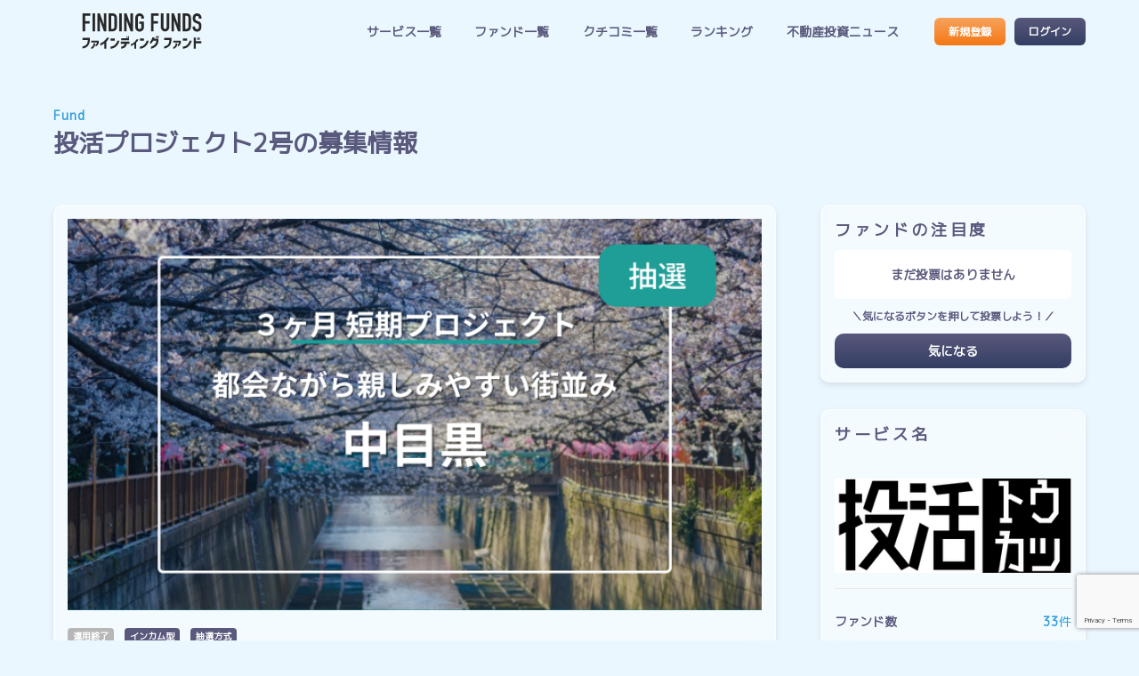

--- FILE ---
content_type: text/html; charset=UTF-8
request_url: https://futokuho.jp/fund/%E6%8A%95%E6%B4%BB%E3%83%97%E3%83%AD%E3%82%B8%E3%82%A7%E3%82%AF%E3%83%882%E5%8F%B7/
body_size: 13022
content:
<!DOCTYPE html>

<html class="no-js" lang="ja">

<head>

    <meta charset="UTF-8">
    <meta name="viewport" content="width=device-width, initial-scale=1.0">

    <link rel="apple-touch-icon" href="https://futokuho.jp/cms/wp-content/themes/fjp2022/assets/images/appicon.png">
    <link rel="icon" href="https://futokuho.jp/cms/wp-content/themes/fjp2022/assets/images/favicon.png">
    <meta name="msapplication-TileColor" content="#2596D7">
    <meta name="msapplication-TileImage" content="https://futokuho.jp/cms/wp-content/themes/fjp2022/assets/images/appicon.png">
    <meta name="theme-color" content="#2596D7">
    <meta name="twitter:card" content="summary_large_image" />
<meta name="twitter:site" content="@finding__funds" />
<meta name="twitter:domain" content="futokuho.jp" />
<meta name="og:title" content="投活プロジェクト2号" />
<meta property="og:url" content="https://futokuho.jp/fund/%e6%8a%95%e6%b4%bb%e3%83%97%e3%83%ad%e3%82%b8%e3%82%a7%e3%82%af%e3%83%882%e5%8f%b7/" />
        <meta property="og:image" content="https://futokuho.jp/cms/wp-content/uploads/2023/04/2号LP　プロジェクトTOP-6.png" />
        <meta name="twitter:image" content="https://futokuho.jp/cms/wp-content/uploads/2023/04/2号LP　プロジェクトTOP-6.png" />

    <link rel="profile" href="https://gmpg.org/xfn/11">
    <!-- Google Tag Manager -->
    <script>(function(w,d,s,l,i){w[l]=w[l]||[];w[l].push({'gtm.start':
    new Date().getTime(),event:'gtm.js'});var f=d.getElementsByTagName(s)[0],
    j=d.createElement(s),dl=l!='dataLayer'?'&l='+l:'';j.async=true;j.src=
    'https://www.googletagmanager.com/gtm.js?id='+i+dl;f.parentNode.insertBefore(j,f);
    })(window,document,'script','dataLayer','GTM-P78CVJF');</script>
    <!-- End Google Tag Manager -->
    
    <!-- LINE Tag Base Code -->
    <!-- Do Not Modify -->
    <script>
    (function(g,d,o){
    g._ltq=g._ltq||[];g._lt=g._lt||function(){g._ltq.push(arguments)};
    var h=location.protocol==='https:'?'https://d.line-scdn.net':'http://d.line-cdn.net';
    var s=d.createElement('script');s.async=1;
    s.src=o||h+'/n/line_tag/public/release/v1/lt.js';
    var t=d.getElementsByTagName('script')[0];t.parentNode.insertBefore(s,t);
        })(window, document);
    _lt('init', {
    customerType: 'lap',
    tagId: '694a45f2-3f31-4a49-94be-e3f234c750b9'
    });
    _lt('send', 'pv', ['694a45f2-3f31-4a49-94be-e3f234c750b9']);
    </script>
    <noscript>
    <img height="1" width="1" style="display:none"
        src="https://tr.line.me/tag.gif?c_t=lap&t_id=694a45f2-3f31-4a49-94be-e3f234c750b9&e=pv&noscript=1" />
    </noscript>
    <!-- End LINE Tag Base Code -->
    <title>投活プロジェクト2号 &#8211; 不動産クラファン比較ならファインディングファンド</title>
<meta name='robots' content='max-image-preview:large' />
<link rel='dns-prefetch' href='//cdn.jsdelivr.net' />
<link rel="alternate" title="oEmbed (JSON)" type="application/json+oembed" href="https://futokuho.jp/wp-json/oembed/1.0/embed?url=https%3A%2F%2Ffutokuho.jp%2Ffund%2F%25e6%258a%2595%25e6%25b4%25bb%25e3%2583%2597%25e3%2583%25ad%25e3%2582%25b8%25e3%2582%25a7%25e3%2582%25af%25e3%2583%25882%25e5%258f%25b7%2F" />
<link rel="alternate" title="oEmbed (XML)" type="text/xml+oembed" href="https://futokuho.jp/wp-json/oembed/1.0/embed?url=https%3A%2F%2Ffutokuho.jp%2Ffund%2F%25e6%258a%2595%25e6%25b4%25bb%25e3%2583%2597%25e3%2583%25ad%25e3%2582%25b8%25e3%2582%25a7%25e3%2582%25af%25e3%2583%25882%25e5%258f%25b7%2F&#038;format=xml" />
<style id='wp-img-auto-sizes-contain-inline-css' type='text/css'>
img:is([sizes=auto i],[sizes^="auto," i]){contain-intrinsic-size:3000px 1500px}
/*# sourceURL=wp-img-auto-sizes-contain-inline-css */
</style>
<style id='wp-emoji-styles-inline-css' type='text/css'>

	img.wp-smiley, img.emoji {
		display: inline !important;
		border: none !important;
		box-shadow: none !important;
		height: 1em !important;
		width: 1em !important;
		margin: 0 0.07em !important;
		vertical-align: -0.1em !important;
		background: none !important;
		padding: 0 !important;
	}
/*# sourceURL=wp-emoji-styles-inline-css */
</style>
<style id='wp-block-library-inline-css' type='text/css'>
:root{--wp-block-synced-color:#7a00df;--wp-block-synced-color--rgb:122,0,223;--wp-bound-block-color:var(--wp-block-synced-color);--wp-editor-canvas-background:#ddd;--wp-admin-theme-color:#007cba;--wp-admin-theme-color--rgb:0,124,186;--wp-admin-theme-color-darker-10:#006ba1;--wp-admin-theme-color-darker-10--rgb:0,107,160.5;--wp-admin-theme-color-darker-20:#005a87;--wp-admin-theme-color-darker-20--rgb:0,90,135;--wp-admin-border-width-focus:2px}@media (min-resolution:192dpi){:root{--wp-admin-border-width-focus:1.5px}}.wp-element-button{cursor:pointer}:root .has-very-light-gray-background-color{background-color:#eee}:root .has-very-dark-gray-background-color{background-color:#313131}:root .has-very-light-gray-color{color:#eee}:root .has-very-dark-gray-color{color:#313131}:root .has-vivid-green-cyan-to-vivid-cyan-blue-gradient-background{background:linear-gradient(135deg,#00d084,#0693e3)}:root .has-purple-crush-gradient-background{background:linear-gradient(135deg,#34e2e4,#4721fb 50%,#ab1dfe)}:root .has-hazy-dawn-gradient-background{background:linear-gradient(135deg,#faaca8,#dad0ec)}:root .has-subdued-olive-gradient-background{background:linear-gradient(135deg,#fafae1,#67a671)}:root .has-atomic-cream-gradient-background{background:linear-gradient(135deg,#fdd79a,#004a59)}:root .has-nightshade-gradient-background{background:linear-gradient(135deg,#330968,#31cdcf)}:root .has-midnight-gradient-background{background:linear-gradient(135deg,#020381,#2874fc)}:root{--wp--preset--font-size--normal:16px;--wp--preset--font-size--huge:42px}.has-regular-font-size{font-size:1em}.has-larger-font-size{font-size:2.625em}.has-normal-font-size{font-size:var(--wp--preset--font-size--normal)}.has-huge-font-size{font-size:var(--wp--preset--font-size--huge)}.has-text-align-center{text-align:center}.has-text-align-left{text-align:left}.has-text-align-right{text-align:right}.has-fit-text{white-space:nowrap!important}#end-resizable-editor-section{display:none}.aligncenter{clear:both}.items-justified-left{justify-content:flex-start}.items-justified-center{justify-content:center}.items-justified-right{justify-content:flex-end}.items-justified-space-between{justify-content:space-between}.screen-reader-text{border:0;clip-path:inset(50%);height:1px;margin:-1px;overflow:hidden;padding:0;position:absolute;width:1px;word-wrap:normal!important}.screen-reader-text:focus{background-color:#ddd;clip-path:none;color:#444;display:block;font-size:1em;height:auto;left:5px;line-height:normal;padding:15px 23px 14px;text-decoration:none;top:5px;width:auto;z-index:100000}html :where(.has-border-color){border-style:solid}html :where([style*=border-top-color]){border-top-style:solid}html :where([style*=border-right-color]){border-right-style:solid}html :where([style*=border-bottom-color]){border-bottom-style:solid}html :where([style*=border-left-color]){border-left-style:solid}html :where([style*=border-width]){border-style:solid}html :where([style*=border-top-width]){border-top-style:solid}html :where([style*=border-right-width]){border-right-style:solid}html :where([style*=border-bottom-width]){border-bottom-style:solid}html :where([style*=border-left-width]){border-left-style:solid}html :where(img[class*=wp-image-]){height:auto;max-width:100%}:where(figure){margin:0 0 1em}html :where(.is-position-sticky){--wp-admin--admin-bar--position-offset:var(--wp-admin--admin-bar--height,0px)}@media screen and (max-width:600px){html :where(.is-position-sticky){--wp-admin--admin-bar--position-offset:0px}}

/*# sourceURL=wp-block-library-inline-css */
</style><style id='global-styles-inline-css' type='text/css'>
:root{--wp--preset--aspect-ratio--square: 1;--wp--preset--aspect-ratio--4-3: 4/3;--wp--preset--aspect-ratio--3-4: 3/4;--wp--preset--aspect-ratio--3-2: 3/2;--wp--preset--aspect-ratio--2-3: 2/3;--wp--preset--aspect-ratio--16-9: 16/9;--wp--preset--aspect-ratio--9-16: 9/16;--wp--preset--color--black: #000000;--wp--preset--color--cyan-bluish-gray: #abb8c3;--wp--preset--color--white: #ffffff;--wp--preset--color--pale-pink: #f78da7;--wp--preset--color--vivid-red: #cf2e2e;--wp--preset--color--luminous-vivid-orange: #ff6900;--wp--preset--color--luminous-vivid-amber: #fcb900;--wp--preset--color--light-green-cyan: #7bdcb5;--wp--preset--color--vivid-green-cyan: #00d084;--wp--preset--color--pale-cyan-blue: #8ed1fc;--wp--preset--color--vivid-cyan-blue: #0693e3;--wp--preset--color--vivid-purple: #9b51e0;--wp--preset--gradient--vivid-cyan-blue-to-vivid-purple: linear-gradient(135deg,rgb(6,147,227) 0%,rgb(155,81,224) 100%);--wp--preset--gradient--light-green-cyan-to-vivid-green-cyan: linear-gradient(135deg,rgb(122,220,180) 0%,rgb(0,208,130) 100%);--wp--preset--gradient--luminous-vivid-amber-to-luminous-vivid-orange: linear-gradient(135deg,rgb(252,185,0) 0%,rgb(255,105,0) 100%);--wp--preset--gradient--luminous-vivid-orange-to-vivid-red: linear-gradient(135deg,rgb(255,105,0) 0%,rgb(207,46,46) 100%);--wp--preset--gradient--very-light-gray-to-cyan-bluish-gray: linear-gradient(135deg,rgb(238,238,238) 0%,rgb(169,184,195) 100%);--wp--preset--gradient--cool-to-warm-spectrum: linear-gradient(135deg,rgb(74,234,220) 0%,rgb(151,120,209) 20%,rgb(207,42,186) 40%,rgb(238,44,130) 60%,rgb(251,105,98) 80%,rgb(254,248,76) 100%);--wp--preset--gradient--blush-light-purple: linear-gradient(135deg,rgb(255,206,236) 0%,rgb(152,150,240) 100%);--wp--preset--gradient--blush-bordeaux: linear-gradient(135deg,rgb(254,205,165) 0%,rgb(254,45,45) 50%,rgb(107,0,62) 100%);--wp--preset--gradient--luminous-dusk: linear-gradient(135deg,rgb(255,203,112) 0%,rgb(199,81,192) 50%,rgb(65,88,208) 100%);--wp--preset--gradient--pale-ocean: linear-gradient(135deg,rgb(255,245,203) 0%,rgb(182,227,212) 50%,rgb(51,167,181) 100%);--wp--preset--gradient--electric-grass: linear-gradient(135deg,rgb(202,248,128) 0%,rgb(113,206,126) 100%);--wp--preset--gradient--midnight: linear-gradient(135deg,rgb(2,3,129) 0%,rgb(40,116,252) 100%);--wp--preset--font-size--small: 13px;--wp--preset--font-size--medium: 20px;--wp--preset--font-size--large: 36px;--wp--preset--font-size--x-large: 42px;--wp--preset--spacing--20: 0.44rem;--wp--preset--spacing--30: 0.67rem;--wp--preset--spacing--40: 1rem;--wp--preset--spacing--50: 1.5rem;--wp--preset--spacing--60: 2.25rem;--wp--preset--spacing--70: 3.38rem;--wp--preset--spacing--80: 5.06rem;--wp--preset--shadow--natural: 6px 6px 9px rgba(0, 0, 0, 0.2);--wp--preset--shadow--deep: 12px 12px 50px rgba(0, 0, 0, 0.4);--wp--preset--shadow--sharp: 6px 6px 0px rgba(0, 0, 0, 0.2);--wp--preset--shadow--outlined: 6px 6px 0px -3px rgb(255, 255, 255), 6px 6px rgb(0, 0, 0);--wp--preset--shadow--crisp: 6px 6px 0px rgb(0, 0, 0);}:where(.is-layout-flex){gap: 0.5em;}:where(.is-layout-grid){gap: 0.5em;}body .is-layout-flex{display: flex;}.is-layout-flex{flex-wrap: wrap;align-items: center;}.is-layout-flex > :is(*, div){margin: 0;}body .is-layout-grid{display: grid;}.is-layout-grid > :is(*, div){margin: 0;}:where(.wp-block-columns.is-layout-flex){gap: 2em;}:where(.wp-block-columns.is-layout-grid){gap: 2em;}:where(.wp-block-post-template.is-layout-flex){gap: 1.25em;}:where(.wp-block-post-template.is-layout-grid){gap: 1.25em;}.has-black-color{color: var(--wp--preset--color--black) !important;}.has-cyan-bluish-gray-color{color: var(--wp--preset--color--cyan-bluish-gray) !important;}.has-white-color{color: var(--wp--preset--color--white) !important;}.has-pale-pink-color{color: var(--wp--preset--color--pale-pink) !important;}.has-vivid-red-color{color: var(--wp--preset--color--vivid-red) !important;}.has-luminous-vivid-orange-color{color: var(--wp--preset--color--luminous-vivid-orange) !important;}.has-luminous-vivid-amber-color{color: var(--wp--preset--color--luminous-vivid-amber) !important;}.has-light-green-cyan-color{color: var(--wp--preset--color--light-green-cyan) !important;}.has-vivid-green-cyan-color{color: var(--wp--preset--color--vivid-green-cyan) !important;}.has-pale-cyan-blue-color{color: var(--wp--preset--color--pale-cyan-blue) !important;}.has-vivid-cyan-blue-color{color: var(--wp--preset--color--vivid-cyan-blue) !important;}.has-vivid-purple-color{color: var(--wp--preset--color--vivid-purple) !important;}.has-black-background-color{background-color: var(--wp--preset--color--black) !important;}.has-cyan-bluish-gray-background-color{background-color: var(--wp--preset--color--cyan-bluish-gray) !important;}.has-white-background-color{background-color: var(--wp--preset--color--white) !important;}.has-pale-pink-background-color{background-color: var(--wp--preset--color--pale-pink) !important;}.has-vivid-red-background-color{background-color: var(--wp--preset--color--vivid-red) !important;}.has-luminous-vivid-orange-background-color{background-color: var(--wp--preset--color--luminous-vivid-orange) !important;}.has-luminous-vivid-amber-background-color{background-color: var(--wp--preset--color--luminous-vivid-amber) !important;}.has-light-green-cyan-background-color{background-color: var(--wp--preset--color--light-green-cyan) !important;}.has-vivid-green-cyan-background-color{background-color: var(--wp--preset--color--vivid-green-cyan) !important;}.has-pale-cyan-blue-background-color{background-color: var(--wp--preset--color--pale-cyan-blue) !important;}.has-vivid-cyan-blue-background-color{background-color: var(--wp--preset--color--vivid-cyan-blue) !important;}.has-vivid-purple-background-color{background-color: var(--wp--preset--color--vivid-purple) !important;}.has-black-border-color{border-color: var(--wp--preset--color--black) !important;}.has-cyan-bluish-gray-border-color{border-color: var(--wp--preset--color--cyan-bluish-gray) !important;}.has-white-border-color{border-color: var(--wp--preset--color--white) !important;}.has-pale-pink-border-color{border-color: var(--wp--preset--color--pale-pink) !important;}.has-vivid-red-border-color{border-color: var(--wp--preset--color--vivid-red) !important;}.has-luminous-vivid-orange-border-color{border-color: var(--wp--preset--color--luminous-vivid-orange) !important;}.has-luminous-vivid-amber-border-color{border-color: var(--wp--preset--color--luminous-vivid-amber) !important;}.has-light-green-cyan-border-color{border-color: var(--wp--preset--color--light-green-cyan) !important;}.has-vivid-green-cyan-border-color{border-color: var(--wp--preset--color--vivid-green-cyan) !important;}.has-pale-cyan-blue-border-color{border-color: var(--wp--preset--color--pale-cyan-blue) !important;}.has-vivid-cyan-blue-border-color{border-color: var(--wp--preset--color--vivid-cyan-blue) !important;}.has-vivid-purple-border-color{border-color: var(--wp--preset--color--vivid-purple) !important;}.has-vivid-cyan-blue-to-vivid-purple-gradient-background{background: var(--wp--preset--gradient--vivid-cyan-blue-to-vivid-purple) !important;}.has-light-green-cyan-to-vivid-green-cyan-gradient-background{background: var(--wp--preset--gradient--light-green-cyan-to-vivid-green-cyan) !important;}.has-luminous-vivid-amber-to-luminous-vivid-orange-gradient-background{background: var(--wp--preset--gradient--luminous-vivid-amber-to-luminous-vivid-orange) !important;}.has-luminous-vivid-orange-to-vivid-red-gradient-background{background: var(--wp--preset--gradient--luminous-vivid-orange-to-vivid-red) !important;}.has-very-light-gray-to-cyan-bluish-gray-gradient-background{background: var(--wp--preset--gradient--very-light-gray-to-cyan-bluish-gray) !important;}.has-cool-to-warm-spectrum-gradient-background{background: var(--wp--preset--gradient--cool-to-warm-spectrum) !important;}.has-blush-light-purple-gradient-background{background: var(--wp--preset--gradient--blush-light-purple) !important;}.has-blush-bordeaux-gradient-background{background: var(--wp--preset--gradient--blush-bordeaux) !important;}.has-luminous-dusk-gradient-background{background: var(--wp--preset--gradient--luminous-dusk) !important;}.has-pale-ocean-gradient-background{background: var(--wp--preset--gradient--pale-ocean) !important;}.has-electric-grass-gradient-background{background: var(--wp--preset--gradient--electric-grass) !important;}.has-midnight-gradient-background{background: var(--wp--preset--gradient--midnight) !important;}.has-small-font-size{font-size: var(--wp--preset--font-size--small) !important;}.has-medium-font-size{font-size: var(--wp--preset--font-size--medium) !important;}.has-large-font-size{font-size: var(--wp--preset--font-size--large) !important;}.has-x-large-font-size{font-size: var(--wp--preset--font-size--x-large) !important;}
/*# sourceURL=global-styles-inline-css */
</style>

<style id='classic-theme-styles-inline-css' type='text/css'>
/*! This file is auto-generated */
.wp-block-button__link{color:#fff;background-color:#32373c;border-radius:9999px;box-shadow:none;text-decoration:none;padding:calc(.667em + 2px) calc(1.333em + 2px);font-size:1.125em}.wp-block-file__button{background:#32373c;color:#fff;text-decoration:none}
/*# sourceURL=/wp-includes/css/classic-themes.min.css */
</style>
<link rel='stylesheet' id='wp-members-css' href='https://futokuho.jp/cms/wp-content/plugins/wp-members/assets/css/forms/generic-no-float.min.css?ver=3.5.5.1' type='text/css' media='all' />
<link rel='stylesheet' id='lwr-front-css-css' href='https://futokuho.jp/cms/wp-content/plugins/lep-wp-reviews/views/front/css/lwr_front.min.css?ver=756b7090d33fab3541cec486cde642d0' type='text/css' media='all' />
<link rel='stylesheet' id='dashicons-css' href='https://futokuho.jp/cms/wp-includes/css/dashicons.min.css?ver=756b7090d33fab3541cec486cde642d0' type='text/css' media='all' />
<link rel='stylesheet' id='main-css-css' href='https://futokuho.jp/cms/wp-content/themes/fjp2022/assets/css/style.min.css?ver=756b7090d33fab3541cec486cde642d0' type='text/css' media='all' />
<script type="text/javascript" src="https://futokuho.jp/cms/wp-includes/js/jquery/jquery.min.js?ver=3.7.1" id="jquery-core-js"></script>
<script type="text/javascript" src="https://futokuho.jp/cms/wp-includes/js/jquery/jquery-migrate.min.js?ver=3.4.1" id="jquery-migrate-js"></script>
<script type="text/javascript" src="https://futokuho.jp/cms/wp-content/themes/fjp2022/assets/js/jquery.tile.min.js?ver=756b7090d33fab3541cec486cde642d0" id="tile-script-js"></script>
<script type="text/javascript" src="https://futokuho.jp/cms/wp-content/themes/fjp2022/assets/js/slick.min.js?ver=756b7090d33fab3541cec486cde642d0" id="slick-script-js"></script>
<script type="text/javascript" src="https://futokuho.jp/cms/wp-content/themes/fjp2022/assets/js/script.js?ver=756b7090d33fab3541cec486cde642d0" id="script-script-js"></script>
<script type="text/javascript" src="https://cdn.jsdelivr.net/npm/chart.js@3.8.0/dist/chart.min.js?ver=756b7090d33fab3541cec486cde642d0" id="chart-js-js"></script>
<script type="text/javascript" src="https://cdn.jsdelivr.net/npm/chartjs-plugin-datalabels@2.0.0?ver=756b7090d33fab3541cec486cde642d0" id="chart-plugin-js"></script>
<script type="text/javascript" src="https://futokuho.jp/cms/wp-content/themes/fjp2022/assets/js/script-graph.js?ver=756b7090d33fab3541cec486cde642d0" id="graph-script-js"></script>
<script type="text/javascript" src="https://futokuho.jp/cms/wp-content/themes/fjp2022/assets/js/script-camp_findfnyan.js?ver=756b7090d33fab3541cec486cde642d0" id="findfnyan-script-js"></script>
<link rel="https://api.w.org/" href="https://futokuho.jp/wp-json/" /><link rel="alternate" title="JSON" type="application/json" href="https://futokuho.jp/wp-json/wp/v2/lfj_fund/3600" /><link rel="EditURI" type="application/rsd+xml" title="RSD" href="https://futokuho.jp/cms/xmlrpc.php?rsd" />

<link rel="canonical" href="https://futokuho.jp/fund/%e6%8a%95%e6%b4%bb%e3%83%97%e3%83%ad%e3%82%b8%e3%82%a7%e3%82%af%e3%83%882%e5%8f%b7/" />
<link rel='shortlink' href='https://futokuho.jp/?p=3600' />
    <script>
        var lfj_ajaxurl = 'https://futokuho.jp/cms/wp-admin/admin-ajax.php';

		jQuery(function() {
			jQuery('.lfj-click-counter').click(function() {
				var self = this;
			    jQuery.ajax({
			        type: 'POST',
			        url: lfj_ajaxurl,
			        data: {
			            'id' : jQuery(this).attr('data-id'),
						'action' : 'lfj_click_counter_countup',
			        },
			        success: function( response ){
                        var $updatedata = '気になる：<span class="count">' + response +'</span>件';
						jQuery(self).parent().find('.counter_info').html($updatedata);
						jQuery(self).html('投票済み');
						jQuery(self).addClass('voted');
			        }
			    });				

				return false;
			});
		})

    </script>
<link rel="icon" href="https://futokuho.jp/cms/wp-content/uploads/2022/06/cropped-favicon-32x32.png" sizes="32x32" />
<link rel="icon" href="https://futokuho.jp/cms/wp-content/uploads/2022/06/cropped-favicon-192x192.png" sizes="192x192" />
<link rel="apple-touch-icon" href="https://futokuho.jp/cms/wp-content/uploads/2022/06/cropped-favicon-180x180.png" />
<meta name="msapplication-TileImage" content="https://futokuho.jp/cms/wp-content/uploads/2022/06/cropped-favicon-270x270.png" />

</head>

<body class="wp-singular lfj_fund-template-default single single-lfj_fund postid-3600 wp-theme-fjp2022">
<!-- Google Tag Manager (noscript) -->
<noscript><iframe src="https://www.googletagmanager.com/ns.html?id=GTM-P78CVJF"
height="0" width="0" style="display:none;visibility:hidden"></iframe></noscript>
<!-- End Google Tag Manager (noscript) -->
        <div class="overlay">
        <input type="hidden" id="inquiry_post_id" value="3600">
        <!-- header -->
<header id="glo_header">
    <section class="content_block">

        <div class="site_logo"><a href="/"><img src="https://futokuho.jp/cms/wp-content/themes/fjp2022/assets/images/logo.svg" alt="不動産クラファン比較ならファインディングファンド"></a></div>
        <!-- glo_navi -->
<div class="nav_wrap">
    <nav class="glo_navi">
        <ul>
            <!-- <li><a href="https://futokuho.jp/about/">このサイトについて</a></li> -->
            <li><a href="https://futokuho.jp/service/">サービス一覧</a></li>
            <li><a href="https://futokuho.jp/fund/">ファンド一覧</a></li>
            <li><a href="https://futokuho.jp/reviews/">クチコミ一覧</a></li>
            <li><a href="https://futokuho.jp/ranking/ranking-review/">ランキング</a></li>
            <li><a href="https://futokuho.jp/news/">不動産投資ニュース</a></li>
        </ul>
    </nav><!-- /glo_navi -->

    <nav class="user_navi">
        <ul>
                            <li><a class="btn btn_s" href="/register/">新規登録</a></li>
                <li><a class="btn btn_s btn_gray" href="/login/">ログイン</a></li>
                    </ul>
    </nav>

    <nav class="sp_nav_sub">
        <ul>
            <li><a href="//lep.jp/privacy-policy/" target="blank">プライバシーポリシー</a></li>
            <li><a href="https://futokuho.jp/company/">運営会社</a></li>
        </ul>
    </nav>

    <div class="hm_close_btn">
        <div class="hm_icon_inner">
            <span></span>
            <span></span>
        </div>
    </div>
</div>

<div class="hm_icon" id="openbtn">
    <div class="hm_icon_inner">
        <span></span>
        <span></span>
        <span></span>
    </div>
</div>
    </section>
    <div class="hm_bg_overlay"></div>

</header><!-- /header -->		<!-- main -->
		<main id="single_fund" class="main single">
			<section class="page_ttl container content_block">
				<span class="sub_ttl">Fund</span>
				<h1>投活プロジェクト2号の募集情報</h1>
			</section>
			<div class="container_clum_2">
				<section class="content_block single_wrap_fund">
					<div class="glassmorph post_col">
						<div class="post_thumb">
															<img width="702" height="396" src="https://futokuho.jp/cms/wp-content/uploads/2023/04/2号LP　プロジェクトTOP-6.png" class="attachment-full size-full wp-post-image" alt="" decoding="async" fetchpriority="high" srcset="https://futokuho.jp/cms/wp-content/uploads/2023/04/2号LP　プロジェクトTOP-6.png 702w, https://futokuho.jp/cms/wp-content/uploads/2023/04/2号LP　プロジェクトTOP-6-300x169.png 300w" sizes="(max-width: 702px) 100vw, 702px" />													</div>

																			

						<ul class="status">

							<li class="step offer_status after_operation">運用終了</li>

																<li class="fundtype">インカム型</li>
							
																<li class="method">抽選方式</li>
							
						</ul>
						<h1>投活プロジェクト2号</h1>

						
						<div class="progress_bar">

							<div class="bar_back">
								
																	<div class="bar" style="width:173%;"></div>
															</div>

															<div class="per completed">173%</div>
							
						</div>

						<div class="data_list">
							<div class="clum_3">
								<dl>
									<dt>予定年分配率</dt>
									<dd><span class="main_cont">5.5</span>％</dd>
								</dl>
								<dl>
									<dt>運用期間</dt>
									<dd>										<span class='main_cont'>3</span>ヶ月<span class="operation_time">2023年05月18日〜2023年08月18日</span>
																			</dd>
								</dl>

								<dl>
									<dt>募集金額</dt>
									<dd>
										<span class="main_cont">11,760,000</span>円
									</dd>
								</dl>
							</div>
							<dl class="b_top">
								<dt>募集単位</dt>
								<dd><span>10,000</span>円／1口</dd>
							</dl>
							<dl>
								<dt>募集期間</dt>
								<dd><span>2023年04月24日〜2023年05月01日</span></dd>
							</dl>
							<dl>
								<dt>配当サイクル/初回配当日</dt>
								<dd><span>2023年9月15日迄</span></dd>
							</dl>
						</div>
													<a class="btn w100 single_btn icon_ob" href="https://to-katsu.com/projects/project-2?utm_source=finding_funds&utm_campaign=fund_info" target="_blank" onclick="dataLayer.push({'event':'clickServiceLink','service_name': '投活-トウカツ-','fund_name':'投活プロジェクト2号'});">ファンドページへアクセス</a>
											</div>
											<div class="glassmorph post_col property_summary">
							<h2>物件概要</h2>
							<div class="data_list">
																	<dl>
										<dt>建物用途</dt>
										<dd><span>共同住宅</span></dd>
									</dl>
																																	<dl>
										<dt>物件所在地</dt>
										<dd><span>東京都												目黒区東山1-25-4</span></dd>
									</dl>
															</div>
															<div class="gmap">
									<iframe src="https://maps.google.co.jp/maps?output=embed&q=
								東京都								目黒区								東山1-25-4									&z=16" width="600" height="400" frameborder="0" scrolling="no"></iframe>
								</div>
													</div>
					
					<div class="glassmorph post_col review">
						<h2>投活-トウカツ-のクチコミ</h2>
						<div class="wp_review">
        <div class="sum_review_point -with_btn">
        <div>
            <span class="star_title">平均おすすめ度：</span>
            <div class="stars">
                <p class="cover star" style="width:80px;"></p>
                <p class="star -off"></p>
            </div>
            <span class="point">4</span>点（3件）
        </div>
        <a class="btn btn_s" href="/reviews/?service=3302">投活-トウカツ-のクチコミ一覧</a>
    </div>
        <ul class="show_ex_review">
                    <li>
<a class="review_link" href="https://futokuho.jp/reviews/%e6%8a%95%e6%b4%bb%e3%81%ae%e3%83%8d%e3%83%bc%e3%83%9f%e3%83%b3%e3%82%b0%e3%81%af%e5%a5%87%e6%8a%9c%e3%81%a0%e3%81%8c%e3%80%81%e4%b8%ad%e8%ba%ab%e3%81%af%e8%89%af%e3%81%95%e3%81%9d/">

    <div class="user_clm">
        <p class="icon"><img src="https://futokuho.jp/cms/wp-content/themes/fjp2022/assets/images/avatar/avatar_icon15.png" alt="avatar_icon15"></p>
                <h4 class="user_name">randomtalk</h4>
                        <div class="user_info">
            <span>60代</span><span>その他</span>        </div>
            </div>
    <div class="review_clm">
        <h3>“投活”のネーミングは奇抜だが、中身は良さそう</h3>
        <p class="review_star"><i class="star"></i><i class="star"></i><i class="star"></i><i class="star"></i><i class="star -off"></i><span class="point">4</span></p>
        <p class="review_body">
            短期間の運用案件を扱う業者さんは数少なく、希少な存在だと思います。
3～6ヶ月の運用で利回りも適度、…        </p>
            </div>

</a>
</li>
                <li>
<a class="review_link" href="https://futokuho.jp/reviews/%e9%ab%98%e3%81%84%e5%88%a9%e5%9b%9e%e3%82%8a/">

    <div class="user_clm">
        <p class="icon"><img src="https://futokuho.jp/cms/wp-content/themes/fjp2022/assets/images/avatar/avatar_icon02.png" alt="avatar_icon02"></p>
                <h4 class="user_name">ラッセル</h4>
                        <div class="user_info">
            <span>-</span><span>-</span>        </div>
            </div>
    <div class="review_clm">
        <h3>高い利回り</h3>
        <p class="review_star"><i class="star"></i><i class="star"></i><i class="star"></i><i class="star"></i><i class="star"></i><span class="point">5</span></p>
        <p class="review_body">
            利回りが高くて文句はありません。        </p>
            </div>

</a>
</li>
                <li>
<a class="review_link" href="https://futokuho.jp/reviews/%e6%9c%9f%e5%be%85%e3%81%97%e3%81%a6%e3%81%84%e3%81%be%e3%81%99/">

    <div class="user_clm">
        <p class="icon"><img src="https://futokuho.jp/cms/wp-content/themes/fjp2022/assets/images/avatar/avatar_icon01.png" alt="avatar_icon01"></p>
                <h4 class="user_name">いちご大福</h4>
                        <div class="user_info">
            <span>60代</span><span>フリーランス</span>        </div>
            </div>
    <div class="review_clm">
        <h3>期待しています</h3>
        <p class="review_star"><i class="star"></i><i class="star"></i><i class="star"></i><i class="star -off"></i><i class="star -off"></i><span class="point">3</span></p>
        <p class="review_body">
            1号は当たりませんでしたが、利回りもそこそこなので、今後のファンドにも期待しています。        </p>
            </div>

</a>
</li>
                </ul>
        <div class="login_box">
                <h3>無料会員登録で<br>クチコミ投稿が可能</h3>
                <a class="btn btn_s" href="/register/">新規登録</a>
        <a class="btn btn_s btn_gray" href="/login/">ログイン</a>
    </div>
    </div>					</div>
				</section>

				<section class="content_block single_wrap_side">
					<div class="inner glassmorph fund_attention">
						<h2>ファンドの注目度</h2>
						<p class="counter_info">まだ投票はありません</p><p class="attention">＼気になるボタンを押して投票しよう！／</p><a href="javascript:void(0);" class="btn single_btn btn_gray lfj-click-counter" data-id="3600">気になる</a>					</div>
					<div class="inner glassmorph">
						<h2>サービス名</h2>
						<a class="logo" href="https://futokuho.jp/service/%e6%8a%95%e6%b4%bb-%e3%83%88%e3%82%a6%e3%82%ab%e3%83%84/">
																							<h3><img src="https://futokuho.jp/cms/wp-content/uploads/2023/03/投活ロゴ-2.png" alt="投活-トウカツ-"></h3>
													</a>
						<div class="data_list">
							<dl>
								<dt>ファンド数</dt>
								<dd><span>33</span>件</dd>
							</dl>
							<dl>
								<dt>累計調達額</dt>
								<dd><span>486,130,000</span>円</dd>
							</dl>
							<dl>
								<dt>運営開始</dt>
								<dd><span>2023年03月17日</span></dd>
							</dl>
							<div class="description">
								<p>
									1口1万円からスマホ1つで始められる不動産クラウドファンディングです。
不動産投資はハードルが高いと感じている方にも、気軽に不動産投資を始めていただくため、
不動産投資のエキスパートであるトラストが立ち上げたプロジェクトです。
安全性、信頼性に優れた優良投資案件を厳選してご紹介します。								</p>
							</div>
							<a class="btn single_btn w100" href="https://futokuho.jp/service/%e6%8a%95%e6%b4%bb-%e3%83%88%e3%82%a6%e3%82%ab%e3%83%84/">投活-トウカツ-の詳細</a>
						</div>
					</div>

					<div class="inner glassmorph">
	<div class="news_side_parts">
		<div class="sns__share_box">
			<p>このページをシェアする</p>
			<ul class="sns_share_list_wrap">
				<li>
					<a class="btn--twitter" href="http://twitter.com/share?text=投活プロジェクト2号の募集情報&via=finding__funds&hashtags=ファインディングファンド,投活-トウカツ-&url=https://futokuho.jp/fund/%e6%8a%95%e6%b4%bb%e3%83%97%e3%83%ad%e3%82%b8%e3%82%a7%e3%82%af%e3%83%882%e5%8f%b7/" target="_blank">
						<img src="https://futokuho.jp/cms/wp-content/themes/fjp2022/assets/images/x_c.svg" alt="Twitterでツイート">
					</a>
				</li>
				<li>
					<a class=" btn--facebook" href="https://www.facebook.com/sharer/sharer.php?u=https://futokuho.jp/fund/%e6%8a%95%e6%b4%bb%e3%83%97%e3%83%ad%e3%82%b8%e3%82%a7%e3%82%af%e3%83%882%e5%8f%b7/&t=投活プロジェクト2号の募集情報" target="_blank">
						<img src="https://futokuho.jp/cms/wp-content/themes/fjp2022/assets/images/facebook_c.svg" alt="facebookでシェア">
					</a>
				</li>
				<li>
					<a class="btn--line" href="https://social-plugins.line.me/lineit/share?url=https://futokuho.jp/fund/%e6%8a%95%e6%b4%bb%e3%83%97%e3%83%ad%e3%82%b8%e3%82%a7%e3%82%af%e3%83%882%e5%8f%b7/" target="_blank">
						<img src="https://futokuho.jp/cms/wp-content/themes/fjp2022/assets/images/line_c.svg" alt="LINE">
					</a>
				</li>
				<li>
					<a class="btn--hatena" target="_blank" href="http://b.hatena.ne.jp/add?mode=confirm&url=https://futokuho.jp/fund/%e6%8a%95%e6%b4%bb%e3%83%97%e3%83%ad%e3%82%b8%e3%82%a7%e3%82%af%e3%83%882%e5%8f%b7/&title=投活プロジェクト2号の募集情報" target="_blank">
						<img src="https://futokuho.jp/cms/wp-content/themes/fjp2022/assets/images/hb_c.svg" alt="B! Hatena">
					</a>
				</li>
			</ul>
		</div>

	</div>
</div>
				</section>

			</div>

			<section class="container content_block">
				<h2>その他のファンド</h2>
				<div class="post_list_fund">

					
																		

<a class="glassmorph" href="https://futokuho.jp/fund/%e6%8a%95%e6%b4%bb%e3%83%97%e3%83%ad%e3%82%b8%e3%82%a7%e3%82%af%e3%83%8834%e5%8f%b7/">

  <div class="post_icon">
          <img width="600" height="389" src="https://futokuho.jp/cms/wp-content/uploads/2026/01/スクリーンショット-2026-01-09-21.31.32-600x389.png" class="attachment-fjp-thumb size-fjp-thumb wp-post-image" alt="" decoding="async" />    
              
    <div class="show_count">気になる：<span class="count">0</span></div>  </div>

  <div class="post_cont">
    <ul class="status">
      <li class="step offer_status after_offer">募集終了</li>

                <li class="fundtype">インカム型</li>
      
                <li class="method">先着方式</li>
      
    </ul>
    <h3>投活プロジェクト34号</h3>

    
    <div class="progress_bar">

      <div class="bar_back">
        
                  <div class="bar" style="width:0%;"></div>
              </div>

              <div class="per">0%</div>
      
    </div>
    <div class="find_date_info">
      <dl class="offer_start">
        <dt>募集開始日</dt>
        <dd>2026/01/16</dd>
      </dl>
      <dl class="operation_start">
        <dt>運用開始日</dt>
        <dd>2026/01/30</dd>
      </dl>
    </div>
    <div class="findinfo">
      <dl class="rate">
        <dt>予定年分配率</dt>
        <dd>5.5&percnt;</dd>
      </dl>
      <dl class="time">
        <dt>運用期間</dt>
        <dd>
                      <span class='main_cont'>6</span>ヶ月                  </dd>
      </dl>
      <dl class="amount">
        <dt>募集金額</dt>
        <dd>18,900,000円</dd>
      </dl>
    </div>
    <div class="fund_features">
      <ul>
                    <li>#優先劣後出資</li>
              </ul>
    </div>
    <div class="provider">
      <dl>
        <dt>サービス名</dt>
                            <dd><img src="https://futokuho.jp/cms/wp-content/uploads/2023/03/投活ロゴ-2.png" alt="投活-トウカツ-"></dd>
              </dl>
    </div>
  </div>
</a>													

<a class="glassmorph" href="https://futokuho.jp/fund/%e6%8a%95%e6%b4%bb%e3%83%97%e3%83%ad%e3%82%b8%e3%82%a7%e3%82%af%e3%83%8833%e5%8f%b7/">

  <div class="post_icon">
          <img width="600" height="387" src="https://futokuho.jp/cms/wp-content/uploads/2025/11/スクリーンショット-2025-11-30-21.46.33-600x387.png" class="attachment-fjp-thumb size-fjp-thumb wp-post-image" alt="" decoding="async" />    
              
    <div class="show_count">気になる：<span class="count">0</span></div>  </div>

  <div class="post_cont">
    <ul class="status">
      <li class="step offer_status in_operation">運用中</li>

                <li class="fundtype">キャピタル型</li>
      
                <li class="method">先着方式</li>
      
    </ul>
    <h3>投活プロジェクト33号</h3>

    
    <div class="progress_bar">

      <div class="bar_back">
        
                  <div class="bar" style="width:122%;"></div>
              </div>

              <div class="per completed">122%</div>
      
    </div>
    <div class="find_date_info">
      <dl class="offer_start">
        <dt>募集開始日</dt>
        <dd>2025/12/04</dd>
      </dl>
      <dl class="operation_start">
        <dt>運用開始日</dt>
        <dd>2025/12/16</dd>
      </dl>
    </div>
    <div class="findinfo">
      <dl class="rate">
        <dt>予定年分配率</dt>
        <dd>6.0&percnt;</dd>
      </dl>
      <dl class="time">
        <dt>運用期間</dt>
        <dd>
                      <span class='main_cont'>7</span>ヶ月                  </dd>
      </dl>
      <dl class="amount">
        <dt>募集金額</dt>
        <dd>38,400,000円</dd>
      </dl>
    </div>
    <div class="fund_features">
      <ul>
                    <li>#優先劣後出資</li>
              </ul>
    </div>
    <div class="provider">
      <dl>
        <dt>サービス名</dt>
                            <dd><img src="https://futokuho.jp/cms/wp-content/uploads/2023/03/投活ロゴ-2.png" alt="投活-トウカツ-"></dd>
              </dl>
    </div>
  </div>
</a>													

<a class="glassmorph" href="https://futokuho.jp/fund/%e6%8a%95%e6%b4%bb%e3%83%97%e3%83%ad%e3%82%b8%e3%82%a7%e3%82%af%e3%83%8832%e5%8f%b7/">

  <div class="post_icon">
          <img width="600" height="382" src="https://futokuho.jp/cms/wp-content/uploads/2025/09/スクリーンショット-2025-09-11-22.37.16-600x382.png" class="attachment-fjp-thumb size-fjp-thumb wp-post-image" alt="" decoding="async" loading="lazy" />    
              
    <div class="show_count">気になる：<span class="count">0</span></div>  </div>

  <div class="post_cont">
    <ul class="status">
      <li class="step offer_status in_operation">運用中</li>

                <li class="fundtype">キャピタル型</li>
      
                <li class="method">先着方式</li>
      
    </ul>
    <h3>投活プロジェクト32号</h3>

    
    <div class="progress_bar">

      <div class="bar_back">
        
                  <div class="bar" style="width:248%;"></div>
              </div>

              <div class="per completed">248%</div>
      
    </div>
    <div class="find_date_info">
      <dl class="offer_start">
        <dt>募集開始日</dt>
        <dd>2025/09/16</dd>
      </dl>
      <dl class="operation_start">
        <dt>運用開始日</dt>
        <dd>2025/09/25</dd>
      </dl>
    </div>
    <div class="findinfo">
      <dl class="rate">
        <dt>予定年分配率</dt>
        <dd>6.0&percnt;</dd>
      </dl>
      <dl class="time">
        <dt>運用期間</dt>
        <dd>
                      <span class='main_cont'>8</span>ヶ月                  </dd>
      </dl>
      <dl class="amount">
        <dt>募集金額</dt>
        <dd>14,000,000円</dd>
      </dl>
    </div>
    <div class="fund_features">
      <ul>
                    <li>#優先劣後出資</li>
              </ul>
    </div>
    <div class="provider">
      <dl>
        <dt>サービス名</dt>
                            <dd><img src="https://futokuho.jp/cms/wp-content/uploads/2023/03/投活ロゴ-2.png" alt="投活-トウカツ-"></dd>
              </dl>
    </div>
  </div>
</a>													

<a class="glassmorph" href="https://futokuho.jp/fund/%e6%8a%95%e6%b4%bb%e3%83%97%e3%83%ad%e3%82%b8%e3%82%a7%e3%82%af%e3%83%8831%e5%8f%b7/">

  <div class="post_icon">
          <img width="600" height="383" src="https://futokuho.jp/cms/wp-content/uploads/2025/08/スクリーンショット-2025-08-26-21.20.44-600x383.png" class="attachment-fjp-thumb size-fjp-thumb wp-post-image" alt="" decoding="async" loading="lazy" />    
              
    <div class="show_count">気になる：<span class="count">0</span></div>  </div>

  <div class="post_cont">
    <ul class="status">
      <li class="step offer_status in_operation">運用中</li>

                <li class="fundtype">インカム型</li>
      
                <li class="method">抽選方式</li>
      
    </ul>
    <h3>投活プロジェクト31号</h3>

    
    <div class="progress_bar">

      <div class="bar_back">
        
                  <div class="bar" style="width:473%;"></div>
              </div>

              <div class="per completed">473%</div>
      
    </div>
    <div class="find_date_info">
      <dl class="offer_start">
        <dt>募集開始日</dt>
        <dd>2025/08/29</dd>
      </dl>
      <dl class="operation_start">
        <dt>運用開始日</dt>
        <dd>2025/09/11</dd>
      </dl>
    </div>
    <div class="findinfo">
      <dl class="rate">
        <dt>予定年分配率</dt>
        <dd>5.5&percnt;</dd>
      </dl>
      <dl class="time">
        <dt>運用期間</dt>
        <dd>
                      <span class='main_cont'>8</span>ヶ月                  </dd>
      </dl>
      <dl class="amount">
        <dt>募集金額</dt>
        <dd>10,000,000円</dd>
      </dl>
    </div>
    <div class="fund_features">
      <ul>
                    <li>#優先劣後出資</li>
              </ul>
    </div>
    <div class="provider">
      <dl>
        <dt>サービス名</dt>
                            <dd><img src="https://futokuho.jp/cms/wp-content/uploads/2023/03/投活ロゴ-2.png" alt="投活-トウカツ-"></dd>
              </dl>
    </div>
  </div>
</a>													

<a class="glassmorph" href="https://futokuho.jp/fund/%e6%8a%95%e6%b4%bb%e3%83%97%e3%83%ad%e3%82%b8%e3%82%a7%e3%82%af%e3%83%8830%e5%8f%b7/">

  <div class="post_icon">
          <img width="600" height="380" src="https://futokuho.jp/cms/wp-content/uploads/2025/07/スクリーンショット-2025-07-03-12.00.51-600x380.png" class="attachment-fjp-thumb size-fjp-thumb wp-post-image" alt="" decoding="async" loading="lazy" />    
              
    <div class="show_count">気になる：<span class="count">0</span></div>  </div>

  <div class="post_cont">
    <ul class="status">
      <li class="step offer_status in_operation">運用中</li>

                <li class="fundtype">キャピタル型</li>
      
                <li class="method">先着方式</li>
      
    </ul>
    <h3>投活プロジェクト30号</h3>

    
    <div class="progress_bar">

      <div class="bar_back">
        
                  <div class="bar" style="width:215%;"></div>
              </div>

              <div class="per completed">215%</div>
      
    </div>
    <div class="find_date_info">
      <dl class="offer_start">
        <dt>募集開始日</dt>
        <dd>2025/07/03</dd>
      </dl>
      <dl class="operation_start">
        <dt>運用開始日</dt>
        <dd>2025/07/10</dd>
      </dl>
    </div>
    <div class="findinfo">
      <dl class="rate">
        <dt>予定年分配率</dt>
        <dd>6.0&percnt;</dd>
      </dl>
      <dl class="time">
        <dt>運用期間</dt>
        <dd>
                      <span class='main_cont'>8</span>ヶ月                  </dd>
      </dl>
      <dl class="amount">
        <dt>募集金額</dt>
        <dd>19,200,000円</dd>
      </dl>
    </div>
    <div class="fund_features">
      <ul>
                    <li>#優先劣後出資</li>
              </ul>
    </div>
    <div class="provider">
      <dl>
        <dt>サービス名</dt>
                            <dd><img src="https://futokuho.jp/cms/wp-content/uploads/2023/03/投活ロゴ-2.png" alt="投活-トウカツ-"></dd>
              </dl>
    </div>
  </div>
</a>													

<a class="glassmorph" href="https://futokuho.jp/fund/%e6%8a%95%e6%b4%bb%e3%83%97%e3%83%ad%e3%82%b8%e3%82%a7%e3%82%af%e3%83%8829%e5%8f%b7/">

  <div class="post_icon">
          <img width="600" height="386" src="https://futokuho.jp/cms/wp-content/uploads/2025/06/スクリーンショット-2025-06-11-20.39.53-600x386.png" class="attachment-fjp-thumb size-fjp-thumb wp-post-image" alt="" decoding="async" loading="lazy" />    
              
    <div class="show_count">気になる：<span class="count">0</span></div>  </div>

  <div class="post_cont">
    <ul class="status">
      <li class="step offer_status in_operation">運用中</li>

                <li class="fundtype">インカム型</li>
      
                <li class="method">抽選方式</li>
      
    </ul>
    <h3>投活プロジェクト29号</h3>

    
    <div class="progress_bar">

      <div class="bar_back">
        
                  <div class="bar" style="width:220%;"></div>
              </div>

              <div class="per completed">220%</div>
      
    </div>
    <div class="find_date_info">
      <dl class="offer_start">
        <dt>募集開始日</dt>
        <dd>2025/06/10</dd>
      </dl>
      <dl class="operation_start">
        <dt>運用開始日</dt>
        <dd>2025/06/24</dd>
      </dl>
    </div>
    <div class="findinfo">
      <dl class="rate">
        <dt>予定年分配率</dt>
        <dd>5.1&percnt;</dd>
      </dl>
      <dl class="time">
        <dt>運用期間</dt>
        <dd>
                      <span class='main_cont'>8</span>ヶ月                  </dd>
      </dl>
      <dl class="amount">
        <dt>募集金額</dt>
        <dd>15,000,000円</dd>
      </dl>
    </div>
    <div class="fund_features">
      <ul>
                    <li>#優先劣後出資</li>
              </ul>
    </div>
    <div class="provider">
      <dl>
        <dt>サービス名</dt>
                            <dd><img src="https://futokuho.jp/cms/wp-content/uploads/2023/03/投活ロゴ-2.png" alt="投活-トウカツ-"></dd>
              </dl>
    </div>
  </div>
</a>											
				</div>

									<div class="btn_wrap"><a class="btn single_btn" href="/fund/?service=3302"><span>さらに見る</span></a></div>
				
			</section>

		</main><!-- /main -->


<!-- footer -->
<footer id="glo_footer">
	<section class="content_block">
		<ul class="menu"><li id="menu-item-2639" class="menu-item menu-item-type-custom menu-item-object-custom menu-item-2639"><a href="/news/">不動産投資ニュース</a></li>
<li id="menu-item-2117" class="menu-item menu-item-type-post_type menu-item-object-page menu-item-2117"><a href="https://futokuho.jp/real-estate-crowdfunding/">不動産クラウドファンディングとは</a></li>
<li id="menu-item-1050" class="menu-item menu-item-type-post_type menu-item-object-page menu-item-1050"><a href="https://futokuho.jp/about/">このサイトについて</a></li>
<li id="menu-item-1049" class="menu-item menu-item-type-post_type menu-item-object-page menu-item-1049"><a href="https://futokuho.jp/company/">運営会社</a></li>
<li id="menu-item-1058" class="menu-item menu-item-type-custom menu-item-object-custom menu-item-1058"><a href="https://lep.jp/privacy-policy/">プライバシーポリシー</a></li>
<li id="menu-item-1152" class="menu-item menu-item-type-post_type menu-item-object-page menu-item-1152"><a href="https://futokuho.jp/rules/">利用規約</a></li>
<li id="menu-item-1352" class="menu-item menu-item-type-post_type menu-item-object-page menu-item-1352"><a href="https://futokuho.jp/contact/">掲載・修正依頼</a></li>
</ul>		<div class="foot_sns_box">
			<h2>OFFICIAL SNS</h2>
			<ul class="foot_sns_list_wrap">
				<li>
					<a href="https://twitter.com/finding__funds" target="_blank" rel="noopener noreferrer">
						<img src="https://futokuho.jp/cms/wp-content/themes/fjp2022/assets/images/x_c.svg" alt="Twitter">
					</a>
				</li>
			</ul>
		</div>

		<ul class="caution">
			<li>このサイトは定期的にスタッフが調査し、情報を集めています。そのため、最新の情報と差異がある場合がございます。</li>
			<li>サイト掲載情報は正確性を担保するものではありません。各事業者の公式サイトで、最終確認をしてください。</li>
			<li>あくまでもファンドを見つけやすくすることが目的のサイトです。このサイトの情報によって受けたいかなる事柄についても、当社は責任を負いません。</li>
		</ul>
		<p class="copy">&copy;2026 Lepus Inc, All rights reserved.</p>
	</section>
</footer><!-- /footer -->
</div><!-- /.overlay -->
<canvas class="orb-canvas"></canvas>
<script type="speculationrules">
{"prefetch":[{"source":"document","where":{"and":[{"href_matches":"/*"},{"not":{"href_matches":["/cms/wp-*.php","/cms/wp-admin/*","/cms/wp-content/uploads/*","/cms/wp-content/*","/cms/wp-content/plugins/*","/cms/wp-content/themes/fjp2022/*","/*\\?(.+)"]}},{"not":{"selector_matches":"a[rel~=\"nofollow\"]"}},{"not":{"selector_matches":".no-prefetch, .no-prefetch a"}}]},"eagerness":"conservative"}]}
</script>
<script src="https://www.google.com/recaptcha/api.js?render=6LeK4DUeAAAAAMXvgUTS3cIvut4jcGeCTxoR2HxP"></script><script>
						grecaptcha.ready(function () {
							grecaptcha.execute('6LeK4DUeAAAAAMXvgUTS3cIvut4jcGeCTxoR2HxP', { action: 'contact' }).then(function (token) {
								var recaptchaResponse = document.getElementById('recaptchaResponse');
								recaptchaResponse.value = token;
							});
						});
					</script><input type="hidden" name="recaptcha_response" id="recaptchaResponse"><script id="wp-emoji-settings" type="application/json">
{"baseUrl":"https://s.w.org/images/core/emoji/17.0.2/72x72/","ext":".png","svgUrl":"https://s.w.org/images/core/emoji/17.0.2/svg/","svgExt":".svg","source":{"concatemoji":"https://futokuho.jp/cms/wp-includes/js/wp-emoji-release.min.js?ver=756b7090d33fab3541cec486cde642d0"}}
</script>
<script type="module">
/* <![CDATA[ */
/*! This file is auto-generated */
const a=JSON.parse(document.getElementById("wp-emoji-settings").textContent),o=(window._wpemojiSettings=a,"wpEmojiSettingsSupports"),s=["flag","emoji"];function i(e){try{var t={supportTests:e,timestamp:(new Date).valueOf()};sessionStorage.setItem(o,JSON.stringify(t))}catch(e){}}function c(e,t,n){e.clearRect(0,0,e.canvas.width,e.canvas.height),e.fillText(t,0,0);t=new Uint32Array(e.getImageData(0,0,e.canvas.width,e.canvas.height).data);e.clearRect(0,0,e.canvas.width,e.canvas.height),e.fillText(n,0,0);const a=new Uint32Array(e.getImageData(0,0,e.canvas.width,e.canvas.height).data);return t.every((e,t)=>e===a[t])}function p(e,t){e.clearRect(0,0,e.canvas.width,e.canvas.height),e.fillText(t,0,0);var n=e.getImageData(16,16,1,1);for(let e=0;e<n.data.length;e++)if(0!==n.data[e])return!1;return!0}function u(e,t,n,a){switch(t){case"flag":return n(e,"\ud83c\udff3\ufe0f\u200d\u26a7\ufe0f","\ud83c\udff3\ufe0f\u200b\u26a7\ufe0f")?!1:!n(e,"\ud83c\udde8\ud83c\uddf6","\ud83c\udde8\u200b\ud83c\uddf6")&&!n(e,"\ud83c\udff4\udb40\udc67\udb40\udc62\udb40\udc65\udb40\udc6e\udb40\udc67\udb40\udc7f","\ud83c\udff4\u200b\udb40\udc67\u200b\udb40\udc62\u200b\udb40\udc65\u200b\udb40\udc6e\u200b\udb40\udc67\u200b\udb40\udc7f");case"emoji":return!a(e,"\ud83e\u1fac8")}return!1}function f(e,t,n,a){let r;const o=(r="undefined"!=typeof WorkerGlobalScope&&self instanceof WorkerGlobalScope?new OffscreenCanvas(300,150):document.createElement("canvas")).getContext("2d",{willReadFrequently:!0}),s=(o.textBaseline="top",o.font="600 32px Arial",{});return e.forEach(e=>{s[e]=t(o,e,n,a)}),s}function r(e){var t=document.createElement("script");t.src=e,t.defer=!0,document.head.appendChild(t)}a.supports={everything:!0,everythingExceptFlag:!0},new Promise(t=>{let n=function(){try{var e=JSON.parse(sessionStorage.getItem(o));if("object"==typeof e&&"number"==typeof e.timestamp&&(new Date).valueOf()<e.timestamp+604800&&"object"==typeof e.supportTests)return e.supportTests}catch(e){}return null}();if(!n){if("undefined"!=typeof Worker&&"undefined"!=typeof OffscreenCanvas&&"undefined"!=typeof URL&&URL.createObjectURL&&"undefined"!=typeof Blob)try{var e="postMessage("+f.toString()+"("+[JSON.stringify(s),u.toString(),c.toString(),p.toString()].join(",")+"));",a=new Blob([e],{type:"text/javascript"});const r=new Worker(URL.createObjectURL(a),{name:"wpTestEmojiSupports"});return void(r.onmessage=e=>{i(n=e.data),r.terminate(),t(n)})}catch(e){}i(n=f(s,u,c,p))}t(n)}).then(e=>{for(const n in e)a.supports[n]=e[n],a.supports.everything=a.supports.everything&&a.supports[n],"flag"!==n&&(a.supports.everythingExceptFlag=a.supports.everythingExceptFlag&&a.supports[n]);var t;a.supports.everythingExceptFlag=a.supports.everythingExceptFlag&&!a.supports.flag,a.supports.everything||((t=a.source||{}).concatemoji?r(t.concatemoji):t.wpemoji&&t.twemoji&&(r(t.twemoji),r(t.wpemoji)))});
//# sourceURL=https://futokuho.jp/cms/wp-includes/js/wp-emoji-loader.min.js
/* ]]> */
</script>
</body>
</html>


--- FILE ---
content_type: text/html; charset=utf-8
request_url: https://www.google.com/recaptcha/api2/anchor?ar=1&k=6LeK4DUeAAAAAMXvgUTS3cIvut4jcGeCTxoR2HxP&co=aHR0cHM6Ly9mdXRva3Voby5qcDo0NDM.&hl=en&v=PoyoqOPhxBO7pBk68S4YbpHZ&size=invisible&anchor-ms=20000&execute-ms=30000&cb=n1k1f8k5sgdw
body_size: 48885
content:
<!DOCTYPE HTML><html dir="ltr" lang="en"><head><meta http-equiv="Content-Type" content="text/html; charset=UTF-8">
<meta http-equiv="X-UA-Compatible" content="IE=edge">
<title>reCAPTCHA</title>
<style type="text/css">
/* cyrillic-ext */
@font-face {
  font-family: 'Roboto';
  font-style: normal;
  font-weight: 400;
  font-stretch: 100%;
  src: url(//fonts.gstatic.com/s/roboto/v48/KFO7CnqEu92Fr1ME7kSn66aGLdTylUAMa3GUBHMdazTgWw.woff2) format('woff2');
  unicode-range: U+0460-052F, U+1C80-1C8A, U+20B4, U+2DE0-2DFF, U+A640-A69F, U+FE2E-FE2F;
}
/* cyrillic */
@font-face {
  font-family: 'Roboto';
  font-style: normal;
  font-weight: 400;
  font-stretch: 100%;
  src: url(//fonts.gstatic.com/s/roboto/v48/KFO7CnqEu92Fr1ME7kSn66aGLdTylUAMa3iUBHMdazTgWw.woff2) format('woff2');
  unicode-range: U+0301, U+0400-045F, U+0490-0491, U+04B0-04B1, U+2116;
}
/* greek-ext */
@font-face {
  font-family: 'Roboto';
  font-style: normal;
  font-weight: 400;
  font-stretch: 100%;
  src: url(//fonts.gstatic.com/s/roboto/v48/KFO7CnqEu92Fr1ME7kSn66aGLdTylUAMa3CUBHMdazTgWw.woff2) format('woff2');
  unicode-range: U+1F00-1FFF;
}
/* greek */
@font-face {
  font-family: 'Roboto';
  font-style: normal;
  font-weight: 400;
  font-stretch: 100%;
  src: url(//fonts.gstatic.com/s/roboto/v48/KFO7CnqEu92Fr1ME7kSn66aGLdTylUAMa3-UBHMdazTgWw.woff2) format('woff2');
  unicode-range: U+0370-0377, U+037A-037F, U+0384-038A, U+038C, U+038E-03A1, U+03A3-03FF;
}
/* math */
@font-face {
  font-family: 'Roboto';
  font-style: normal;
  font-weight: 400;
  font-stretch: 100%;
  src: url(//fonts.gstatic.com/s/roboto/v48/KFO7CnqEu92Fr1ME7kSn66aGLdTylUAMawCUBHMdazTgWw.woff2) format('woff2');
  unicode-range: U+0302-0303, U+0305, U+0307-0308, U+0310, U+0312, U+0315, U+031A, U+0326-0327, U+032C, U+032F-0330, U+0332-0333, U+0338, U+033A, U+0346, U+034D, U+0391-03A1, U+03A3-03A9, U+03B1-03C9, U+03D1, U+03D5-03D6, U+03F0-03F1, U+03F4-03F5, U+2016-2017, U+2034-2038, U+203C, U+2040, U+2043, U+2047, U+2050, U+2057, U+205F, U+2070-2071, U+2074-208E, U+2090-209C, U+20D0-20DC, U+20E1, U+20E5-20EF, U+2100-2112, U+2114-2115, U+2117-2121, U+2123-214F, U+2190, U+2192, U+2194-21AE, U+21B0-21E5, U+21F1-21F2, U+21F4-2211, U+2213-2214, U+2216-22FF, U+2308-230B, U+2310, U+2319, U+231C-2321, U+2336-237A, U+237C, U+2395, U+239B-23B7, U+23D0, U+23DC-23E1, U+2474-2475, U+25AF, U+25B3, U+25B7, U+25BD, U+25C1, U+25CA, U+25CC, U+25FB, U+266D-266F, U+27C0-27FF, U+2900-2AFF, U+2B0E-2B11, U+2B30-2B4C, U+2BFE, U+3030, U+FF5B, U+FF5D, U+1D400-1D7FF, U+1EE00-1EEFF;
}
/* symbols */
@font-face {
  font-family: 'Roboto';
  font-style: normal;
  font-weight: 400;
  font-stretch: 100%;
  src: url(//fonts.gstatic.com/s/roboto/v48/KFO7CnqEu92Fr1ME7kSn66aGLdTylUAMaxKUBHMdazTgWw.woff2) format('woff2');
  unicode-range: U+0001-000C, U+000E-001F, U+007F-009F, U+20DD-20E0, U+20E2-20E4, U+2150-218F, U+2190, U+2192, U+2194-2199, U+21AF, U+21E6-21F0, U+21F3, U+2218-2219, U+2299, U+22C4-22C6, U+2300-243F, U+2440-244A, U+2460-24FF, U+25A0-27BF, U+2800-28FF, U+2921-2922, U+2981, U+29BF, U+29EB, U+2B00-2BFF, U+4DC0-4DFF, U+FFF9-FFFB, U+10140-1018E, U+10190-1019C, U+101A0, U+101D0-101FD, U+102E0-102FB, U+10E60-10E7E, U+1D2C0-1D2D3, U+1D2E0-1D37F, U+1F000-1F0FF, U+1F100-1F1AD, U+1F1E6-1F1FF, U+1F30D-1F30F, U+1F315, U+1F31C, U+1F31E, U+1F320-1F32C, U+1F336, U+1F378, U+1F37D, U+1F382, U+1F393-1F39F, U+1F3A7-1F3A8, U+1F3AC-1F3AF, U+1F3C2, U+1F3C4-1F3C6, U+1F3CA-1F3CE, U+1F3D4-1F3E0, U+1F3ED, U+1F3F1-1F3F3, U+1F3F5-1F3F7, U+1F408, U+1F415, U+1F41F, U+1F426, U+1F43F, U+1F441-1F442, U+1F444, U+1F446-1F449, U+1F44C-1F44E, U+1F453, U+1F46A, U+1F47D, U+1F4A3, U+1F4B0, U+1F4B3, U+1F4B9, U+1F4BB, U+1F4BF, U+1F4C8-1F4CB, U+1F4D6, U+1F4DA, U+1F4DF, U+1F4E3-1F4E6, U+1F4EA-1F4ED, U+1F4F7, U+1F4F9-1F4FB, U+1F4FD-1F4FE, U+1F503, U+1F507-1F50B, U+1F50D, U+1F512-1F513, U+1F53E-1F54A, U+1F54F-1F5FA, U+1F610, U+1F650-1F67F, U+1F687, U+1F68D, U+1F691, U+1F694, U+1F698, U+1F6AD, U+1F6B2, U+1F6B9-1F6BA, U+1F6BC, U+1F6C6-1F6CF, U+1F6D3-1F6D7, U+1F6E0-1F6EA, U+1F6F0-1F6F3, U+1F6F7-1F6FC, U+1F700-1F7FF, U+1F800-1F80B, U+1F810-1F847, U+1F850-1F859, U+1F860-1F887, U+1F890-1F8AD, U+1F8B0-1F8BB, U+1F8C0-1F8C1, U+1F900-1F90B, U+1F93B, U+1F946, U+1F984, U+1F996, U+1F9E9, U+1FA00-1FA6F, U+1FA70-1FA7C, U+1FA80-1FA89, U+1FA8F-1FAC6, U+1FACE-1FADC, U+1FADF-1FAE9, U+1FAF0-1FAF8, U+1FB00-1FBFF;
}
/* vietnamese */
@font-face {
  font-family: 'Roboto';
  font-style: normal;
  font-weight: 400;
  font-stretch: 100%;
  src: url(//fonts.gstatic.com/s/roboto/v48/KFO7CnqEu92Fr1ME7kSn66aGLdTylUAMa3OUBHMdazTgWw.woff2) format('woff2');
  unicode-range: U+0102-0103, U+0110-0111, U+0128-0129, U+0168-0169, U+01A0-01A1, U+01AF-01B0, U+0300-0301, U+0303-0304, U+0308-0309, U+0323, U+0329, U+1EA0-1EF9, U+20AB;
}
/* latin-ext */
@font-face {
  font-family: 'Roboto';
  font-style: normal;
  font-weight: 400;
  font-stretch: 100%;
  src: url(//fonts.gstatic.com/s/roboto/v48/KFO7CnqEu92Fr1ME7kSn66aGLdTylUAMa3KUBHMdazTgWw.woff2) format('woff2');
  unicode-range: U+0100-02BA, U+02BD-02C5, U+02C7-02CC, U+02CE-02D7, U+02DD-02FF, U+0304, U+0308, U+0329, U+1D00-1DBF, U+1E00-1E9F, U+1EF2-1EFF, U+2020, U+20A0-20AB, U+20AD-20C0, U+2113, U+2C60-2C7F, U+A720-A7FF;
}
/* latin */
@font-face {
  font-family: 'Roboto';
  font-style: normal;
  font-weight: 400;
  font-stretch: 100%;
  src: url(//fonts.gstatic.com/s/roboto/v48/KFO7CnqEu92Fr1ME7kSn66aGLdTylUAMa3yUBHMdazQ.woff2) format('woff2');
  unicode-range: U+0000-00FF, U+0131, U+0152-0153, U+02BB-02BC, U+02C6, U+02DA, U+02DC, U+0304, U+0308, U+0329, U+2000-206F, U+20AC, U+2122, U+2191, U+2193, U+2212, U+2215, U+FEFF, U+FFFD;
}
/* cyrillic-ext */
@font-face {
  font-family: 'Roboto';
  font-style: normal;
  font-weight: 500;
  font-stretch: 100%;
  src: url(//fonts.gstatic.com/s/roboto/v48/KFO7CnqEu92Fr1ME7kSn66aGLdTylUAMa3GUBHMdazTgWw.woff2) format('woff2');
  unicode-range: U+0460-052F, U+1C80-1C8A, U+20B4, U+2DE0-2DFF, U+A640-A69F, U+FE2E-FE2F;
}
/* cyrillic */
@font-face {
  font-family: 'Roboto';
  font-style: normal;
  font-weight: 500;
  font-stretch: 100%;
  src: url(//fonts.gstatic.com/s/roboto/v48/KFO7CnqEu92Fr1ME7kSn66aGLdTylUAMa3iUBHMdazTgWw.woff2) format('woff2');
  unicode-range: U+0301, U+0400-045F, U+0490-0491, U+04B0-04B1, U+2116;
}
/* greek-ext */
@font-face {
  font-family: 'Roboto';
  font-style: normal;
  font-weight: 500;
  font-stretch: 100%;
  src: url(//fonts.gstatic.com/s/roboto/v48/KFO7CnqEu92Fr1ME7kSn66aGLdTylUAMa3CUBHMdazTgWw.woff2) format('woff2');
  unicode-range: U+1F00-1FFF;
}
/* greek */
@font-face {
  font-family: 'Roboto';
  font-style: normal;
  font-weight: 500;
  font-stretch: 100%;
  src: url(//fonts.gstatic.com/s/roboto/v48/KFO7CnqEu92Fr1ME7kSn66aGLdTylUAMa3-UBHMdazTgWw.woff2) format('woff2');
  unicode-range: U+0370-0377, U+037A-037F, U+0384-038A, U+038C, U+038E-03A1, U+03A3-03FF;
}
/* math */
@font-face {
  font-family: 'Roboto';
  font-style: normal;
  font-weight: 500;
  font-stretch: 100%;
  src: url(//fonts.gstatic.com/s/roboto/v48/KFO7CnqEu92Fr1ME7kSn66aGLdTylUAMawCUBHMdazTgWw.woff2) format('woff2');
  unicode-range: U+0302-0303, U+0305, U+0307-0308, U+0310, U+0312, U+0315, U+031A, U+0326-0327, U+032C, U+032F-0330, U+0332-0333, U+0338, U+033A, U+0346, U+034D, U+0391-03A1, U+03A3-03A9, U+03B1-03C9, U+03D1, U+03D5-03D6, U+03F0-03F1, U+03F4-03F5, U+2016-2017, U+2034-2038, U+203C, U+2040, U+2043, U+2047, U+2050, U+2057, U+205F, U+2070-2071, U+2074-208E, U+2090-209C, U+20D0-20DC, U+20E1, U+20E5-20EF, U+2100-2112, U+2114-2115, U+2117-2121, U+2123-214F, U+2190, U+2192, U+2194-21AE, U+21B0-21E5, U+21F1-21F2, U+21F4-2211, U+2213-2214, U+2216-22FF, U+2308-230B, U+2310, U+2319, U+231C-2321, U+2336-237A, U+237C, U+2395, U+239B-23B7, U+23D0, U+23DC-23E1, U+2474-2475, U+25AF, U+25B3, U+25B7, U+25BD, U+25C1, U+25CA, U+25CC, U+25FB, U+266D-266F, U+27C0-27FF, U+2900-2AFF, U+2B0E-2B11, U+2B30-2B4C, U+2BFE, U+3030, U+FF5B, U+FF5D, U+1D400-1D7FF, U+1EE00-1EEFF;
}
/* symbols */
@font-face {
  font-family: 'Roboto';
  font-style: normal;
  font-weight: 500;
  font-stretch: 100%;
  src: url(//fonts.gstatic.com/s/roboto/v48/KFO7CnqEu92Fr1ME7kSn66aGLdTylUAMaxKUBHMdazTgWw.woff2) format('woff2');
  unicode-range: U+0001-000C, U+000E-001F, U+007F-009F, U+20DD-20E0, U+20E2-20E4, U+2150-218F, U+2190, U+2192, U+2194-2199, U+21AF, U+21E6-21F0, U+21F3, U+2218-2219, U+2299, U+22C4-22C6, U+2300-243F, U+2440-244A, U+2460-24FF, U+25A0-27BF, U+2800-28FF, U+2921-2922, U+2981, U+29BF, U+29EB, U+2B00-2BFF, U+4DC0-4DFF, U+FFF9-FFFB, U+10140-1018E, U+10190-1019C, U+101A0, U+101D0-101FD, U+102E0-102FB, U+10E60-10E7E, U+1D2C0-1D2D3, U+1D2E0-1D37F, U+1F000-1F0FF, U+1F100-1F1AD, U+1F1E6-1F1FF, U+1F30D-1F30F, U+1F315, U+1F31C, U+1F31E, U+1F320-1F32C, U+1F336, U+1F378, U+1F37D, U+1F382, U+1F393-1F39F, U+1F3A7-1F3A8, U+1F3AC-1F3AF, U+1F3C2, U+1F3C4-1F3C6, U+1F3CA-1F3CE, U+1F3D4-1F3E0, U+1F3ED, U+1F3F1-1F3F3, U+1F3F5-1F3F7, U+1F408, U+1F415, U+1F41F, U+1F426, U+1F43F, U+1F441-1F442, U+1F444, U+1F446-1F449, U+1F44C-1F44E, U+1F453, U+1F46A, U+1F47D, U+1F4A3, U+1F4B0, U+1F4B3, U+1F4B9, U+1F4BB, U+1F4BF, U+1F4C8-1F4CB, U+1F4D6, U+1F4DA, U+1F4DF, U+1F4E3-1F4E6, U+1F4EA-1F4ED, U+1F4F7, U+1F4F9-1F4FB, U+1F4FD-1F4FE, U+1F503, U+1F507-1F50B, U+1F50D, U+1F512-1F513, U+1F53E-1F54A, U+1F54F-1F5FA, U+1F610, U+1F650-1F67F, U+1F687, U+1F68D, U+1F691, U+1F694, U+1F698, U+1F6AD, U+1F6B2, U+1F6B9-1F6BA, U+1F6BC, U+1F6C6-1F6CF, U+1F6D3-1F6D7, U+1F6E0-1F6EA, U+1F6F0-1F6F3, U+1F6F7-1F6FC, U+1F700-1F7FF, U+1F800-1F80B, U+1F810-1F847, U+1F850-1F859, U+1F860-1F887, U+1F890-1F8AD, U+1F8B0-1F8BB, U+1F8C0-1F8C1, U+1F900-1F90B, U+1F93B, U+1F946, U+1F984, U+1F996, U+1F9E9, U+1FA00-1FA6F, U+1FA70-1FA7C, U+1FA80-1FA89, U+1FA8F-1FAC6, U+1FACE-1FADC, U+1FADF-1FAE9, U+1FAF0-1FAF8, U+1FB00-1FBFF;
}
/* vietnamese */
@font-face {
  font-family: 'Roboto';
  font-style: normal;
  font-weight: 500;
  font-stretch: 100%;
  src: url(//fonts.gstatic.com/s/roboto/v48/KFO7CnqEu92Fr1ME7kSn66aGLdTylUAMa3OUBHMdazTgWw.woff2) format('woff2');
  unicode-range: U+0102-0103, U+0110-0111, U+0128-0129, U+0168-0169, U+01A0-01A1, U+01AF-01B0, U+0300-0301, U+0303-0304, U+0308-0309, U+0323, U+0329, U+1EA0-1EF9, U+20AB;
}
/* latin-ext */
@font-face {
  font-family: 'Roboto';
  font-style: normal;
  font-weight: 500;
  font-stretch: 100%;
  src: url(//fonts.gstatic.com/s/roboto/v48/KFO7CnqEu92Fr1ME7kSn66aGLdTylUAMa3KUBHMdazTgWw.woff2) format('woff2');
  unicode-range: U+0100-02BA, U+02BD-02C5, U+02C7-02CC, U+02CE-02D7, U+02DD-02FF, U+0304, U+0308, U+0329, U+1D00-1DBF, U+1E00-1E9F, U+1EF2-1EFF, U+2020, U+20A0-20AB, U+20AD-20C0, U+2113, U+2C60-2C7F, U+A720-A7FF;
}
/* latin */
@font-face {
  font-family: 'Roboto';
  font-style: normal;
  font-weight: 500;
  font-stretch: 100%;
  src: url(//fonts.gstatic.com/s/roboto/v48/KFO7CnqEu92Fr1ME7kSn66aGLdTylUAMa3yUBHMdazQ.woff2) format('woff2');
  unicode-range: U+0000-00FF, U+0131, U+0152-0153, U+02BB-02BC, U+02C6, U+02DA, U+02DC, U+0304, U+0308, U+0329, U+2000-206F, U+20AC, U+2122, U+2191, U+2193, U+2212, U+2215, U+FEFF, U+FFFD;
}
/* cyrillic-ext */
@font-face {
  font-family: 'Roboto';
  font-style: normal;
  font-weight: 900;
  font-stretch: 100%;
  src: url(//fonts.gstatic.com/s/roboto/v48/KFO7CnqEu92Fr1ME7kSn66aGLdTylUAMa3GUBHMdazTgWw.woff2) format('woff2');
  unicode-range: U+0460-052F, U+1C80-1C8A, U+20B4, U+2DE0-2DFF, U+A640-A69F, U+FE2E-FE2F;
}
/* cyrillic */
@font-face {
  font-family: 'Roboto';
  font-style: normal;
  font-weight: 900;
  font-stretch: 100%;
  src: url(//fonts.gstatic.com/s/roboto/v48/KFO7CnqEu92Fr1ME7kSn66aGLdTylUAMa3iUBHMdazTgWw.woff2) format('woff2');
  unicode-range: U+0301, U+0400-045F, U+0490-0491, U+04B0-04B1, U+2116;
}
/* greek-ext */
@font-face {
  font-family: 'Roboto';
  font-style: normal;
  font-weight: 900;
  font-stretch: 100%;
  src: url(//fonts.gstatic.com/s/roboto/v48/KFO7CnqEu92Fr1ME7kSn66aGLdTylUAMa3CUBHMdazTgWw.woff2) format('woff2');
  unicode-range: U+1F00-1FFF;
}
/* greek */
@font-face {
  font-family: 'Roboto';
  font-style: normal;
  font-weight: 900;
  font-stretch: 100%;
  src: url(//fonts.gstatic.com/s/roboto/v48/KFO7CnqEu92Fr1ME7kSn66aGLdTylUAMa3-UBHMdazTgWw.woff2) format('woff2');
  unicode-range: U+0370-0377, U+037A-037F, U+0384-038A, U+038C, U+038E-03A1, U+03A3-03FF;
}
/* math */
@font-face {
  font-family: 'Roboto';
  font-style: normal;
  font-weight: 900;
  font-stretch: 100%;
  src: url(//fonts.gstatic.com/s/roboto/v48/KFO7CnqEu92Fr1ME7kSn66aGLdTylUAMawCUBHMdazTgWw.woff2) format('woff2');
  unicode-range: U+0302-0303, U+0305, U+0307-0308, U+0310, U+0312, U+0315, U+031A, U+0326-0327, U+032C, U+032F-0330, U+0332-0333, U+0338, U+033A, U+0346, U+034D, U+0391-03A1, U+03A3-03A9, U+03B1-03C9, U+03D1, U+03D5-03D6, U+03F0-03F1, U+03F4-03F5, U+2016-2017, U+2034-2038, U+203C, U+2040, U+2043, U+2047, U+2050, U+2057, U+205F, U+2070-2071, U+2074-208E, U+2090-209C, U+20D0-20DC, U+20E1, U+20E5-20EF, U+2100-2112, U+2114-2115, U+2117-2121, U+2123-214F, U+2190, U+2192, U+2194-21AE, U+21B0-21E5, U+21F1-21F2, U+21F4-2211, U+2213-2214, U+2216-22FF, U+2308-230B, U+2310, U+2319, U+231C-2321, U+2336-237A, U+237C, U+2395, U+239B-23B7, U+23D0, U+23DC-23E1, U+2474-2475, U+25AF, U+25B3, U+25B7, U+25BD, U+25C1, U+25CA, U+25CC, U+25FB, U+266D-266F, U+27C0-27FF, U+2900-2AFF, U+2B0E-2B11, U+2B30-2B4C, U+2BFE, U+3030, U+FF5B, U+FF5D, U+1D400-1D7FF, U+1EE00-1EEFF;
}
/* symbols */
@font-face {
  font-family: 'Roboto';
  font-style: normal;
  font-weight: 900;
  font-stretch: 100%;
  src: url(//fonts.gstatic.com/s/roboto/v48/KFO7CnqEu92Fr1ME7kSn66aGLdTylUAMaxKUBHMdazTgWw.woff2) format('woff2');
  unicode-range: U+0001-000C, U+000E-001F, U+007F-009F, U+20DD-20E0, U+20E2-20E4, U+2150-218F, U+2190, U+2192, U+2194-2199, U+21AF, U+21E6-21F0, U+21F3, U+2218-2219, U+2299, U+22C4-22C6, U+2300-243F, U+2440-244A, U+2460-24FF, U+25A0-27BF, U+2800-28FF, U+2921-2922, U+2981, U+29BF, U+29EB, U+2B00-2BFF, U+4DC0-4DFF, U+FFF9-FFFB, U+10140-1018E, U+10190-1019C, U+101A0, U+101D0-101FD, U+102E0-102FB, U+10E60-10E7E, U+1D2C0-1D2D3, U+1D2E0-1D37F, U+1F000-1F0FF, U+1F100-1F1AD, U+1F1E6-1F1FF, U+1F30D-1F30F, U+1F315, U+1F31C, U+1F31E, U+1F320-1F32C, U+1F336, U+1F378, U+1F37D, U+1F382, U+1F393-1F39F, U+1F3A7-1F3A8, U+1F3AC-1F3AF, U+1F3C2, U+1F3C4-1F3C6, U+1F3CA-1F3CE, U+1F3D4-1F3E0, U+1F3ED, U+1F3F1-1F3F3, U+1F3F5-1F3F7, U+1F408, U+1F415, U+1F41F, U+1F426, U+1F43F, U+1F441-1F442, U+1F444, U+1F446-1F449, U+1F44C-1F44E, U+1F453, U+1F46A, U+1F47D, U+1F4A3, U+1F4B0, U+1F4B3, U+1F4B9, U+1F4BB, U+1F4BF, U+1F4C8-1F4CB, U+1F4D6, U+1F4DA, U+1F4DF, U+1F4E3-1F4E6, U+1F4EA-1F4ED, U+1F4F7, U+1F4F9-1F4FB, U+1F4FD-1F4FE, U+1F503, U+1F507-1F50B, U+1F50D, U+1F512-1F513, U+1F53E-1F54A, U+1F54F-1F5FA, U+1F610, U+1F650-1F67F, U+1F687, U+1F68D, U+1F691, U+1F694, U+1F698, U+1F6AD, U+1F6B2, U+1F6B9-1F6BA, U+1F6BC, U+1F6C6-1F6CF, U+1F6D3-1F6D7, U+1F6E0-1F6EA, U+1F6F0-1F6F3, U+1F6F7-1F6FC, U+1F700-1F7FF, U+1F800-1F80B, U+1F810-1F847, U+1F850-1F859, U+1F860-1F887, U+1F890-1F8AD, U+1F8B0-1F8BB, U+1F8C0-1F8C1, U+1F900-1F90B, U+1F93B, U+1F946, U+1F984, U+1F996, U+1F9E9, U+1FA00-1FA6F, U+1FA70-1FA7C, U+1FA80-1FA89, U+1FA8F-1FAC6, U+1FACE-1FADC, U+1FADF-1FAE9, U+1FAF0-1FAF8, U+1FB00-1FBFF;
}
/* vietnamese */
@font-face {
  font-family: 'Roboto';
  font-style: normal;
  font-weight: 900;
  font-stretch: 100%;
  src: url(//fonts.gstatic.com/s/roboto/v48/KFO7CnqEu92Fr1ME7kSn66aGLdTylUAMa3OUBHMdazTgWw.woff2) format('woff2');
  unicode-range: U+0102-0103, U+0110-0111, U+0128-0129, U+0168-0169, U+01A0-01A1, U+01AF-01B0, U+0300-0301, U+0303-0304, U+0308-0309, U+0323, U+0329, U+1EA0-1EF9, U+20AB;
}
/* latin-ext */
@font-face {
  font-family: 'Roboto';
  font-style: normal;
  font-weight: 900;
  font-stretch: 100%;
  src: url(//fonts.gstatic.com/s/roboto/v48/KFO7CnqEu92Fr1ME7kSn66aGLdTylUAMa3KUBHMdazTgWw.woff2) format('woff2');
  unicode-range: U+0100-02BA, U+02BD-02C5, U+02C7-02CC, U+02CE-02D7, U+02DD-02FF, U+0304, U+0308, U+0329, U+1D00-1DBF, U+1E00-1E9F, U+1EF2-1EFF, U+2020, U+20A0-20AB, U+20AD-20C0, U+2113, U+2C60-2C7F, U+A720-A7FF;
}
/* latin */
@font-face {
  font-family: 'Roboto';
  font-style: normal;
  font-weight: 900;
  font-stretch: 100%;
  src: url(//fonts.gstatic.com/s/roboto/v48/KFO7CnqEu92Fr1ME7kSn66aGLdTylUAMa3yUBHMdazQ.woff2) format('woff2');
  unicode-range: U+0000-00FF, U+0131, U+0152-0153, U+02BB-02BC, U+02C6, U+02DA, U+02DC, U+0304, U+0308, U+0329, U+2000-206F, U+20AC, U+2122, U+2191, U+2193, U+2212, U+2215, U+FEFF, U+FFFD;
}

</style>
<link rel="stylesheet" type="text/css" href="https://www.gstatic.com/recaptcha/releases/PoyoqOPhxBO7pBk68S4YbpHZ/styles__ltr.css">
<script nonce="bKl7OqnsVDZfh-SqbW1nYw" type="text/javascript">window['__recaptcha_api'] = 'https://www.google.com/recaptcha/api2/';</script>
<script type="text/javascript" src="https://www.gstatic.com/recaptcha/releases/PoyoqOPhxBO7pBk68S4YbpHZ/recaptcha__en.js" nonce="bKl7OqnsVDZfh-SqbW1nYw">
      
    </script></head>
<body><div id="rc-anchor-alert" class="rc-anchor-alert"></div>
<input type="hidden" id="recaptcha-token" value="[base64]">
<script type="text/javascript" nonce="bKl7OqnsVDZfh-SqbW1nYw">
      recaptcha.anchor.Main.init("[\x22ainput\x22,[\x22bgdata\x22,\x22\x22,\[base64]/[base64]/[base64]/[base64]/[base64]/UltsKytdPUU6KEU8MjA0OD9SW2wrK109RT4+NnwxOTI6KChFJjY0NTEyKT09NTUyOTYmJk0rMTxjLmxlbmd0aCYmKGMuY2hhckNvZGVBdChNKzEpJjY0NTEyKT09NTYzMjA/[base64]/[base64]/[base64]/[base64]/[base64]/[base64]/[base64]\x22,\[base64]\\u003d\\u003d\x22,\x22wrHDmUQ0w48UBMK5TngKH8OWw7I0wrlqRA9AIMOxw487TMKzYsKBdMOceC3Cm8OZw7F0w7/DgMOBw6HDpcOOVC7DucKnNsOwF8KrHXPDoAnDrMOsw6PCicOrw4ttworDpMOTw4PChsO/UkRCCcK7wrxKw5XCj0RQZmnDincXRMOaw7zDqMOWw6MNRMKQCcOMcMKWw4LCoBhAIMOcw5XDvGLDt8OTTgY+wr3DoSkvA8OiQXrCr8Kzw6IBwpJFwpPDlgFDw4vDr8O3w7TDnlJywp/DssOPGGhgwpfCoMKacsKawpBZQHRnw5EIwoTDi3sPwqPCmiN4aiLDuxTChzvDj8KDBsOswpcQXTjChT7Doh/CiC/Dt0U2wpBbwr5Fw6TCjj7DmgjCp8Okb0fCjGvDucKIMcKcNj5EC27DiWcuwoXChMK6w7rCnsOfwoDDtTfCuFbDkn7DgAPDksKAesK2woomwo9naW9Kwq7Clm9xw6YyCntIw5JhPcKxDATCkGpQwq0NZMKhJ8KkwpABw6/[base64]/CjMKjbMKjDmvDvgHCs8KHa8KTAsOFa8OGwo4Gw5bDpVF+w4ApSMO0w6zDhcOseAAsw5DCisObcsKOfUspwodiR8O6wol8PcKHLMOIwoABw7rCpFo1PcK7MsKeKkvDscO4RcOYw6rCrBAfPEtaDGUoHgMVw47DiylwaMOXw4XDr8Oiw5PDosOsX8O8wo/DkcOGw4DDvTZgacO3UCzDlcOfw7Aew7zDtMOMBMKYaTnDtxHClldtw73Ch8Ktw75VO1Y0IsONB1LCqcOywoDDgmRndcOyUCzDkGNbw6/CpsKKcRDDhnBFw4LCqhXChCRtI1HChh8HBw88M8KUw6XDuQ3Di8KeZXQYwqpBworCp0UKDsKdNgrDujUVw6bCmkkUesOYw4HCkR9dbjvCi8K2SDksVhnCsFt6wrlbw68kYlV3w5o5LMOPWcK/NyccEFVZw6bDosKlbXjDuCg8WTTCrUFiX8KsN8KJw5BkU1p2w4A/w4HCnTLCpcKDwrB0SGfDnMKMakrCnQ0ew7FoHBh4FiplwoTDm8OVw4fCrsKKw6rDrnHChFJ3McOkwpNaYcKPPnnClXt9wo/CtsKPwovDuMOkw6zDgB3ClR/DucOLwos3wqzCosOlTGpBRMKew47DtnLDiTbCqQ7Cr8K4BCheFH4qXENmw7wRw4hdwqfCm8K/wrJpw4LDmHHCpCDDmB4NKMKLOh9XKMKgNsK5wqbDkMKgX3FBw7fDg8KdwrpUw6nCu8KPZ0rDuMKpSgHDrkkxwr07Q8OpRUdTw44nwqEywobDhQfCrTNcw4nDjcKQwo1tdsOIwq/DqMKuwqLCplfCiB97eDnCgMOWQCk4wodrwpMNw5HCuSJTFMK8ZF9GRHPCqMKvwoDCrFVywroEFmweLQFnw758MXYrw7J1wqhLTyp3woPDqsK8w5jCrcKxwrBBCMOFwrTCnMK3Hj/[base64]/wpluw6nCp07DhxkBH8OyXAx3wqnCoR/CkMOzG8O2P8KpOMKtw4rCv8Kmw4hRJwFZw7XDgsOFw4XDqMKNw4QAecKWfMO/w6pywqjCgkzDu8OMwpzChlLDhkMnIAnDtsKLw5cNw4nCnWvCjcOOYMKwFcKjw67DisOiw4VjwqXCvTDChcK2w7DCkjDCrsOmK8K9SMOicx7DtMKucsO2EnRYwrFiwqHDg0/DscKcw7ZCwp40WCNKw7DCucOUw5/DlsKuwr3DvcKGw6gewr9IPcOQTcOKw73CgsKiw7rDjcKSwooMw6HDoC5QaWcGX8Ovw6Jtw47CqS/DuwfDpsO5wr3DqRDChsOmwptUw7TDu2zDrmMsw75LQcK2ccKcZk7DpMK/wpodJMKXdE0JbcKGwohEwojCjwXDlcK/wq8CcA07w70/[base64]/CoUrDmcKEOHtJw6PDikdWwpdOAwfDvAlBwpHDjiDCv3ovTHhgw4rCv3l8SMOcwqwqwr/Dgxspw4jCqSxUQMOjU8K1GcOYN8OxQmjDlwJtw73CsjzDrwtlacKAw70xwr7Dm8OIYcOqDVTDocOKRcOaaMKIw5DDhMKJBDxTfcOTw43ClUPCuVckwqcZU8KSwo3CjsOuNTEsXMOzw53DnVE/TcKpw4nCh1PDmsO1w7hHVkNFwqPDo3nCmsOdw5oNwq7Dg8KQwrzDomxGd0DCjMKxA8KgwqDCgMKKwokPw7zCksKeP1DDnsKFRTLCssK7TwXCkijCuMOeUhbCvxXDksKmw7tXB8KxXsK/J8KAEzrDl8OwccOMMcOHfsKjwpLDpcKtfBVZw7jCvcOvIXPCgsOKMcKlJcOYwpZqwqlwWcK0w6HDk8OxfsO/FQXCjmfCk8OJwo0kwqpww64kw6/CmFDDlWvCqwTChBvDqsOof8O8wozCgcOuwqnDusOew6vDnVZ4KMOmfS3DiTMrw5TCkD1Sw7dAH1LCpTfChGvCu8OhZsOGLcOmUMO/ZzBcAFsZwp9RMMKhw4nCinwSw5UiwojDuMOKZsOfw7JTw6zCmTnDgScRJwTDiEfCjRYnw5FKw6xRRk/DkMOhw5rCoMKbw5QDw5TDoMOJw6hgwoQeR8O2CsKhS8KjcMOYw5vCisOww5bDscKrKmsHDgYjwrTDtMKNI2zCp3ZmB8OkM8OZw6zCjcKPQcOeRsK7w5XDjMKHw5vCjMO7KR0Mw61uwpZABsOGJMK/QMOYw50bLMKjHBTCqlPDk8O/[base64]/Bl7DgU7DiS/Dkz7DksKYw6AxwojDg19FOzoBw5DDgU/[base64]/DpsKpwpvCicOgwoA/wrDCsFZWbWdgwpxidcKKScKgEsOpwrxwUy/CvifDtg/Dq8KEKk/DrcKxwqjCrxALw6PCtsOzCyrCn2F+S8KLai/Dtk4aM1ZcJ8OHGEc1ZmDDkkXDiXLDpcKRw5PDqsOgIsOqbG3Cq8KDPUoSPsKDw5dRMgDDrmdkA8Ohw4rDk8K7OMOzwqLCryHDmMOqw4NPwo/DmQXCkMO8w5Jnw6gUwoHCmMKbJcKiw7J6wrfDqljDlyZGwpTCgF/CuiXCusO/[base64]/CvwnCucOQfxPCm8KMdUY8wp0VwqZ6asOrXcO/[base64]/DlMOkwojClF4fZcODwp0Pw4sxwqnDocKaw6wYS8O2fBI7wp4/[base64]/CuW1MLcK/Hw3CqxXCvMKkNMOgHT/DrsOhV8K5YsKXw6TDq30HLUbCrno7wowiwo/DpcKHaMKFO8KrK8Oow6zDn8Oywq5Yw4hWw4LDtGbDikc6eFJWw5sSw5zDiDNSeFkYRQ9kwpM1V2Z9EcOBw53CpXrDjR01CMK/w6Fiw6VXwrzCu8K0w4xPNmrCt8KzEQrDjhwrwqhDw7HChsKoe8Osw555wrvCqWVDGsOfw5zDjUnDtDLCusKyw5QUwrdAb3tSwqPCrcKYw6bCsRBaw5PDvcKzwodlXktFw63DvAfClDl0w6nDtjrDjTh5w6/DmB/Cp3kDw4vCjRrDscOXJMOfdsK5wqPDrDbCtsO/BsOPclJwwq/CtUDCssKtwrjDtsKFesOrwq3CsH5YOcKfw4bCvsKrD8OZw4LCgcOuM8KjwrVyw5N5TApEAMO3FMOsw4Ztw5pnwpZ4UTZUDEbCnD3DlsKrwpNsw4wOwoDDgy50Ck7Co2oBP8O0F3kueMOsJ8KWwonChsOpwr/DtXA1DMO5wpbDrcOLSRPCuyQuwqrDvcKSM8OUOFRmw6/CpX0kHnc0wq1yw4YYb8KAUMKfQ2TDusK6UkbDlcOZOHjDtsOKNAAIATMdIcORwoIhTCtewpMjERzCqn4XAB9XTUcZUTjDicO4w7rCt8ONVsKnJFvCuT7DkMKJdMKXw77DjxMsLiInw6DDo8OsTGzDgcKbwr5MTcOqw6oAwpTCgwrCkcKmRhBDEw4DXMKLbEsQw4/CowvDqHrCrG3CrMKuw6vDqXhafRYCw6TDrnRxwrxTw6oiNMO+TSrDk8K7YcKew6llYcOiw77Cm8KpWzTCtcKJwoFiw6/[base64]/CpMOiw5lhwrDDl8OgCFVSdcKsagXCoU/DssKFPkdRF13CgsKqIj9qfDhQw7Ycw77CiAbDjsODDcOHZU7DgcOINDXDqcKwAQEow7LCsUPDvcO6w47DjMKcwrE1w6/DksO0eQTCgwjDkWILwoY1wpvDgG1Aw5DDmzLClxsbw7XDlyIRPsO/w4/CjQrDlz5OwpYZw5TDsMK6w5lEQ0N8fMK/CsKEdcOaw6J/wr7DjcKtw4RHUCciTMKJFAZUCGI5w4PDjAzDsCdNZh4+w6nCjjZEw7XCoHdOw6/DvynDrMOSLsK/AXU4wqPCjMKfwr3DjsO8w4fDv8OhwprDgsKvwoPDiG7DpkcJw4JGwonDjFvDiMK8GnELHhMnw5gHOTJNwqc9PMOFYH8Se3XChcObw47DkcKywrlGw4Ngwp5VcUfDljzCkcOaYSA6w5l2X8OpKcKawrQVM8K+wo40woxZI3Rvw5x4w4AQQMO0F1/CmDXClQNFw63DisKfwoTCgcKkw4/DiybCtmrDusOdYMKTwpvCucKPH8Kdw5rClAhgw7EWP8Kvw6wywrIpwqDDtMKlF8Kuw6A3wo8VeHbDncOZwpzDgCwDwpHDnMOkQcO9wqAGwqrDpFjDmMKsw7nCgsKVKBLDlj/CiMO4w6c8wo3Dv8KlwoJQw7QeN1LDl23CuV/CjsO2O8Kew78nOAXDpsOewr9YIQnDlcKVw6TDmz/CoMONw4XDocOrdGFGUcKUCAXCi8Ovw5QkG8K9w75UwoM3w5jCq8OnOjTDqsKPZ3UYY8OHwrcqaHk2CVHCowLDv046wplywr97IzUqLcO2woJkNHDCiSHDoTdOw7V/ACvCrcOef33DtcK9IXjCj8Ksw5A2M00MbzJ8XgLCksOqwr3Co2jCiMKKUcOFwrMkw4YZU8OSwohxwp7CgsKNGsKsw5ATwo9MY8KsG8Orw7AaLsKbK8OOwphWwr0MbCFmXmQmcsOQwrDDlC/CoCI/DjvDj8KAwozDqsOMwrHDm8KXICAiwpIJBsOQAEDDgcKdw6Jtw4DCvsOHEcOPwpLCiWccwr7CmcKxw6dgFUhrwozDuMKFeQd7e2rDkMOXw47DjAwiEsKxwrLDl8OHwrbCq8KcDAfDqWDDr8OxFcK2w4hJbFcGTgPDqW5mwrHDiVJ0fMOhwrDCvsOJFAcGwqk6wq/DsDnDgEs5wpUKUMOCcwljw4vCiXvCkyBSIGHCnBVnfsKsN8OqwpPDmlUawrx0WsO9w7fDg8KlWcKSw4zDmsKBw5MVw7w/b8KUwqTDnsKsBxxrS8KjaMOKE8OswrwydWlEwpsSw7Y1NAg7N27Dmlx/E8KnZGwgU0h8woxNDsOKw4jCl8O5dwI0w7sUecKBPMKDwpMjZgLCh1EEIsKtQAvDncOqOsO1w5VVO8Kiw6/DhBwmw6Eew7djaMKsBD3CncKAO8OzwqLCt8Osw6I6W0PCpk/[base64]/Dn1hQw60VbjHCvMOlwpESXUFRw5g9wrrCkMK0B8KwAQkaOXnCgcK9YMOkSsOtKXVBNRbDrMKcFMOww4vDlijDmXN5V1DDsSI/SF4Ww7fDtxfDigHDrXXCmMOAwqnDlcO3R8OufsOlwqZJHEIfVMOFw4nCi8KJE8OfIUwnMcO/[base64]/DtVvCoMKuN8K0w4JyZ8KVQcKsYsOuw7XDgn08w5TCqcOhw6powoLDvcOaw53CrVHCjsO/w5o9NjDCl8OZfBZDEMKHw4EZw6ooBCpKwqE/wodjAh7Dhj0fG8K1N8OTSMKhwqcjw41IwrvDk3wybDHDswhVw7cuUQgMbcOdw7jDh3QfIEnDukfCtsOfYMOuw5zDlMKnRBg1ThFPchXCl1rCslvDpTYew4xDw6lzwqx+SwUxOsKHcABaw5poOhXCpsO1IEPCqsKWaMK2ZcOawpDCisKjw4E6w69vw60wMcOCKMK1w7/DiMOpwr9oC8O6wq9GwpHCrsKzJMOCwp8Rw6kUQi4xGGdUwrPDr8KVDsKhw6YBwqPDisKYBMKQwonCsTXDhCHDpQtnwocgJMK0wp7CosKtwpjDvQTDqnt8BcKlVSNow7HDocKwZMOPw6Z2w6NowoHDtH/DosORGsOBVl1GwrtBw4sCdHAAw6wlw7jChUVuw51AXMOTwpzDiMOhwq1reMK9HiVnwroGb8O7w6bDkA/DlmY8MxtPwr0kwrXDr8Kqw67Dp8Kfw5zDvcKDdsOJwqfDp1A0CsKKQ8KVw6d2w5TDhMOuZVrDhcO3LC3CnsOTTsOiIWRaw6/CriLDtRPDv8K1w7TCkMKdTnlZBsOkw7poaV9hwonDgzUWY8K6w7LCsMOoPUDDr3ZNfwTDmCbDgsKiwqjCk1HCj8Kdw4fCqmvCqB7DmkAha8K0CG8QQUTDkA99aHwow67CoMK+KE9pbz3DqMKbwpolOgQmdD/CusOnwq/DoMKEw6DCji3CocOWw5/[base64]/Cun3Du8OLw73DiD5VP8KmKSvCuj7DicO0w5jCuwc5cULCq27Dq8OCB8K1w7jCoSfCo2jCvQ1rw43CkMK5WnXCnDo7bTbDmcOnS8KjC3fDoQ/Dh8KHWsKdPcObw5HDkFEDw6TDk8KdLQIBw5jDgSzDuUpzwrINwobDuHR8HwXCvCrCsig2bl7DuArDkHfCgCrDhCcjNSV5BGrDkFgGHSAew4NNTcOtSkshb1vDqWVBwoZMGcOcRcOmVW5ENMKcwpbCkj1dXMKHD8OTK8KQwroJw6tPwqvCsmgVw4Ruwq/DoHzCpMOQAiPCrS0TwofCh8Ofw6UYw79Rw7Q5I8KOwrYYwrTDs2zCiFobO0JuwpbDicO+bcKsVMKLQ8OJw7jCp2vCjXHCjsKhb3YMbl7DtlctG8KtHAZdB8KEH8Kna0hYBQgFScK0w7g6w6JHw6TDnMKXPcOGwp8tw5/Do1Zgw7hAV8K3wpk1fz8ew7gLDcOIw4ZHMMKrwpnDtMOXw5Mwwrk+wq8+QyI8BsOLwqUUNsKswrzDo8Kvw5hRKsKhLBkpwqc5E8KlwqbDhBYDwqnDqmwxwok9wqLDlsOnw6PCtcKOw7rCm1BqworDszoJcX3CqsKmw6BjN0ctUEzCrR/DpzEgwownwqHClUF+w4bCpQ/CpSfCiMKSPw7DmUPCnhMzbUjCt8KQdxFow5HDnAnCmS/Cv3tRw7XDrsOewqHDsjpUw5ENaMKVDMOlw57Dm8OwXcKgWsO6w5fDqcK9I8OmCsOiPsOGwo7CrsKuw4U/wq3DuC4zw7xrwr0Uw74jwo/DgRfDlCLDosOOwqjCtD4SwrLDhMKmOSpLw5HDunjCpybDmWvDnkViwq5Rw54pw70hEg90OUZkZMOSGcObwokkw6jCgXBBAxUgw5vCtMORcMO3YUlAwoTCqsKZwpnDusO5wp5uw4DDn8O2K8KYw7nCqcOEZAB5w53CkkLDhSXCnWTCkyvCmE3CmkpcV0wawq57wo/DimFlwr7Du8OlwpvDpcOiw6cdwqkXCcOkwph+JlA3wqdROsO1w7taw742P1QOw6U8YDrCksOlHBp8wr/[base64]/[base64]/CuB4Vw63Cr8O0OcKrZcONw73CnARMGC7CjCHDtBhXw7law6fDvsKLWcKqZcKiw5xSOHIow7LCjMO7wqXDo8O5wow1ESxGAMOpEMOtwrpFQAxhwrRmw7PDhsO0w6EPwpzDsgFew4/Dv00pwpTDicOFHyXDl8Owwo0Qw5rDmRzCnyTDqsKVw5N5wpDCjUXCjcO0w70hasOkSVnDocKTw5pkIcKlOcK6w54ew68nVMObwoBsw5MiVRLCohQwwrgxVz/[base64]/wqVkwqpNeDd3fhHDnsOND8OSS29+AMOdw4IUwojCvAzCnGklwq/DpcOKPsOVSWHDjQFrw6NwwpnDrsKqbm/CiXUkCsOywojDmsOUQMOWw4fCmErDizhFSsKWRzl0ZcK8WMKWwrUPw7YDwpzClsKnw5PCllRsw4PDmHx7U8Oqwo4jDcKEEUw0TMOqwo/[base64]/DimB5w6rCqcKuw5XDrXjCpUcgwpF2e2XCrQ5+bcOrw61/w4bDscKrZi88CMOVC8Otw4vDmcK+w43Cj8OTCCfCmsOhfcKOw4LDnDnCisKLG2F6woMQwrLDnMOmw48AD8KuT2TDlcO/w6jDuUfChsOubcOIw6pxBB0KISpvEx51wqDDmsKQd0xOw53DujEmwrhIU8KJw6DCvcKdw63CmBoScA4UdBZrLjdPw7DDtH0vG8KhwoIpw5rDhEpnR8OUVMKlGcK6w7LChsOFdjxDUA/ChH9wZsKOHiLDmH0Bw63DmcOzcsKUw4XDvGXClsK/[base64]/dB4Jw5AEQX9XccKCw4FoPVZEXmXChsK4wqrDmcO7w5VEUUsTwo7DjHnDhT3DlMKIwrolE8KmPUpbwp58esK7w5soPsK/wo4rwonDvw/[base64]/Ci8O/w49fTsKVwrQsFRECwoEnHsKDOcKsw5JMZcKUOGkXwo3CpsKXw6cqw6rDmcKoKEHCoXLCnW8TYcKqw7svwo3Cl147EnoaHV8PwowuHUVpAcOxD1YaCXzCi8K2ccKXwp/DlcOUw6fDkwERKsKLwpjCgC9vFcOvw7BcPE/CiDhaZXg6w6/[base64]/[base64]/wqcbw75CLGHCusOkw4RZISLCrxNfwprDrMOfLMOXwox9JsKiwr/[base64]/DnMKew4jDrQdiwpFYdMONOsOQLMOAwpIUDWJCw73Dg8KKLsK/w73DsMOhSmVrTMK4w5LDlsKMw5zCusKkMEfCisKKwq/[base64]/[base64]/Di8KWJ0zDoCvDiR3DunPCgkdDwrs7W03CqmLCvVI+KcKLw6/DrcKvDQ/Dild5w7bDucOBwq1kH1nDmsKKWsKkDMOtw7xlPxzCncKobTjDhsO1HEljZ8Oww4fCpg7CjMKAwojClnrCq0UOworDk8KyEcOHw7rCisOkwqrCnlnCkVE1N8OxP1/ColjDlHMnDsK2LhE/wqgWKjEIecO1wrfDpsKje8KOwojDpEIEw7c7wojCl0rDuMO6wr41w5XDhTnDpSPDvHZfe8O4O2zCgCzDiBnDtcOaw6YowqbCucO7N2fDgDtAw6BkfcKcD2bDtigqZzHDlcOuc3lDwrtKw51nwo8twqV1XMKGKcOEw6c/w5Z5EMKVYcKGwq8Zw4LCpExXwocOworDncKrwqPCiE5kwpPCl8OvGsOBw73Cu8OSwrUycBduMcO/XMK8DVIJw5EBPMOqwq/Dqic6GibCuMKlwqxLP8K7YW3DlsKXEWRRwrNtw7XDiUrCiHJBAg/[base64]/CrsO3woTCqsKpw4TDqX7CiMOuwq7DjcOBwobChMOkE8KjbU85EA3CsMO7w6vDvgFodB9ZFMOgeBt/wpPCgSfDhsO6wrnDtcOBw57CvhvDryMBw73CkzbCkUc/w4jCgsKAX8K1w7fDkcOOw6tLwpM2w7fCpVxkw6t0w5B3VcKwwqDDp8OMO8K1wpzCqynCp8KvwrPCq8K/MFLCgMOEw5s8w7JAwrUJw70aw6LDiVzChMKYw6zDvcK/[base64]/DjsONwq7Cuk7Crz8GwqvCn8KLw6Z5w6Frw4TCk8O4wqcfX8O4b8OvZcKEwpbCunFaGUs7w5TDvwY+wprDr8OTw6xCb8OIwo5/wpLCv8OtwrMRwqYZcl9tAsKlwrQdwqV/H2TDm8KDehEAw6tLLlTCjsKaw5pbbMOcwqrDmDJkwpsow5LCmRDDkWFkw4TDiB0tMBhhH2tWdMKlwpUmwoMcXMOywokMwo9BfAfCucKQw5lFw5ppA8Ovwp3DrhcnwoLDkn7DqyJXGE07w6MvR8KFJMKbw5slw5MXMsKhw57Ch0/CogvCi8OZw4DCncOnUCLDryzCrD5Uwo8Ew4phHgs5woTDtcKfAFNJZ8OBw4QvK2EEw4ZOWxHCmUJbdMORwpJ+wplGesO7KcKVeCUfw67ChD53AywBfMOnwro4NcKOwo7DpnomwqTDkMOQw5NIwpVqwpDCk8OmwojCnsOBJm/Du8KWwqhlwr5Zw7dCwqwiesKcZcOxw65Nw48cPhDCjnvDr8KqQsOlYTMJwq4aSsKRUQ/CiBkhZMOpDcKFVMOWYcOYwobDmsOYw67CgsKKJ8OJVMKRw5PDtEEsw67DjmrDssKfUQ/CoGwecsOcAcObwq/CgREUIsKANcOHwrJjYcOSdBgHcyPCrQYlwpTDgcKuw6Row587Z0I6VmLCq07Di8Omw64cRDdVwpDCtTvDl3J4cCMDe8ORwpNqA0lHFcODw6vDosOGW8K5w7lbEF9bDMOzw74jLsK3w7PDg8OoDsKyNiZPw7XDuF/CksK4ByrCr8KaXkl/w7XCiy7DiG/DllcJwrdswoYiw49rwqnCqxnCmgfClgkbw5Uew74Aw4vChMOPwovCk8OVNmzDicOgbzcHw4l3wpZ6wrVKw7cpCHJ9w6HCksOLwqfCvcKnwp1tWGNewqt5V3/Cv8Oywq/CgsKOwownw5QwI2ZOFA9+YBh5w7tXwovCpcOMwpfCuirDt8Ktw4XDuWZgw6hAw6Jcw7bDrgbDr8KJw77CvMOIw67CmQw5UcKOTcKdw7sTJsOiwqPDjsONJMOSVcKhwqHCn1t7w7UWw53Dp8KaNMONT2nDhcOxwoFMw6/[base64]/WsKvRiU4MMOOdw5XNcOTw6olw7XDhSzDmTHDoy9dMxsoSMKPwrbDj8K2YxnDlMK2I8OFOcObwqPCnThwaiBywrrDqcO6wo1sw4TDkWLCsyXCgH02wqzCuUPDogPDgWlZw44yC2ZEw6rDqmvCvsOjw7DCkwLDrcKTJMOCHMOnw40nWUM5w7hjwpoYTDbDsknDkFfDiA/DrSjCisKzd8OOw794woPDoEfDi8K6wrhKwo7DvcOxN3JRFcOIMMKYwoIuwq4Iwoc7NkvDhT7DtsOUDyDCvMKjQWFFw5NVRMKPw7ABw6BtVko2w77ChDXDhSDCoMOrGMOYXjrDsAQ/XMKAw6bCi8O1wqDCljpACCvDi0rCssOMw7/DgD/[base64]/DlXwIAWTChsKwwq7DlcKUURPDvsO9w7YNCcKaw4DDu8OIw7vCi8KsbcOwwrFuw641wpHCjMKqwpjDiMKVwqzCk8Kgwr3CgwFCFAXCt8O6bcKBAHVHwqJ/wpfCmsKyw5rDrw7CnsOZwqHDkwEIBUoODnDCkEPDnMO6w754w449AsKVwpfCs8OBw50GwqBSwp0cwop7w79/IcKhW8KVN8OzDsKEwoIFT8OTbsOTw77DhDDDicKKPivClcK1w4Bbwq5IZGR8fijDgGVtwoPCisOMe24SwofCgibDrywKV8ORXFsoYTgZBsKlek5vA8ObL8OuAEPDgcOwVHHDj8KSw4p/fG3Ck8Kawq/DgWPDgk/Dnnxyw5fCrMKsLMOuf8KAO0bDjMO7Y8OKw7PCojjCjwlowoTCoMK6w4PCk0LDrSfDosKHMMK9J08CGcK5w4/[base64]/[base64]/DhgPCk8OMw7V3wrwnBcOpKl7CqGh4w6nCp8O4wrjDkh3Cs19DQ8OzJsOfIsOBUsOCMV/[base64]/Dv8KREBtUwoDCjMKlXlYoc8K9HTTChUgSwoVAfXBwfMKwRB7DvQfCgMK1A8O9fyDCsnAWMcKsTMKGw7PCmnhjIsOEwr7DtsO5w4nDuhcEw6dmD8KLw6M/AjrDpTFtRGR/[base64]/TRnDompoO8KzOE3CuVnCsV3DsTNgAsOYNsKbw73DmcKAw6PDq8OzXsOawrfDj0vDmWHClC0kw6c6w5V/wpsrEMORwpbCjcKSJ8Klw7jCtybDpcO1e8OrwoPDv8Kuw6TClcKyw5x4wqhww4FZTAnCtizDmikTQcK4D8KkQ8KhwrrDkgxkwq1RYDjDlgMKw7cFSibDt8KGw4TDhcKSwpXCmS9bw77Co8OtCcOSw414w5k0K8KfwoZsEsKFwqnDi33DgsKyw7/CklY0FMOVwqhoPBDDvMOCCkjDmMORQ2h5YAzDs3/CihZCw5oNWMKtccO7wqDCssKNAUrCpcOAwrbDh8Khw514wqJDSsKNw4nDhsKFwp/ChUHCpcKGDTpZdy/DgsOTwrQNFxopw7rDo0V+GsKLw6kUHcKyfGLDoirDjV/CgUkwWG3DhMOGwp0RH8K4FBjCmcKQKyx4wqDDsMKpwpXDolzCnXJrw4EmbcK6OsORVSItwobDqS3Dg8OdNEjDq24JwoXCpsK7woAkD8OOUVrCucKaQHTCsGVmc8OwI8KRwq7CicKBJMKqasOIEVgtwqHCiMK2wp/[base64]/DhMKSwpXCk8Kxw7vCg11WWi4cFB1IZgU9w5vCiMOZPsONSB3Cj2XDjcO5wozDvgHDpcKNwqRfNTbDniRuwolbAsO4w5wHwrF/bULDqsKEUsOxwqcTTjUHwpbCs8OIGFDDgsO7w7rCnGDDpcK0JSEWwrQXw7odb8KUwo18REPCrSF/wrMvR8O/Q1jClhHCjC3CoXZHDMKwEcKRX8O3I8KeQcKAw4krCW93JxbDv8O2IhLDjsKEwp3DlA/ChMO4w4tmRiXDjmLCvHdQwqM9PsKobsOxwqNOCFcTYsOjwrhYCMOobzvDoyTDpV8EPy56QsKZwqZYV8KbwrpvwpNkw7zCgH9cwqx3RjfDocOhLcOQLybDnS5ICmbCqmzCoMOAYMOKFxJQSHvDl8OOwqHDiT/[base64]/BcKFwovCvcOHw5B6wrJBM8OZJ8KrEcOywr3CtcKDw7jDp0jCrxbDlMOYT8Kmw5rDt8KAdsOEwoAkXBLCvRTCgEEJwqvCtDNSwovDtsOjNsOXX8OrGybDkUDCk8OtCMO/w5Bsw4jCj8K9wo/DtzsUHMKIIEbCgGjCv03Cgy7Dgn4kwrU7NcKwwoPDi8KTw757eUfCo3FVNl/[base64]/dMKxwrJawpDDm8OowrfCmMO2bhrCgmXCk8KIwrY9wovCqMKjHGIIE0lxw6rCum5ldCjCjn00wrfDjcOlwqgBIcKDwpxTw5ADw4cqD3bDk8Kxwo5UKsKTw5YcH8KEwpo7wrzCsg5ef8KswqHCgMOww454wrTCuUbDpngcEUo4R3jDqcKlw4xLU0IBw6/DvcKZw7DCuD/CvcOjGk8SwrTDuk8FBcKUwpHDp8OLacOWOcONworDl2BDAV3DjRjDs8O/wpPDu2LCkMOhDjrCjMKAw744e2rCnU/DhxDDoSLDuiJ3w5/[base64]/CkVYGw64iw5U4NsKvwrx5wpvDk0vDqsKMP23ChgcHQcO6S2HDjiwDBWVhfcKzw7XCjsO7w5ouJFXDgcKjdwIXw7swG3LDuVzCs8KfXsKfSsOCeMKcw5LDiBHDv3DCrsKIw6JGw49JOcK8wr7DtSHDqWDDgn/DhGfDmyzCoGTDmx4DWx3DjTYZTTJ4M8OrRjDDncOxwpfDjMKewpJgwoY8w7zDg0fCn31ZQcKlGEgfWg/[base64]/[base64]/CtXQPw5NBUcOrwr3CgsO3w4zDpMO+SjTDl8O6HhbCtB90DMKBw4x2KB1CfWQRw6AXw7QgWlYBwpzDgsO9QFTCvQkOacOwN0XCpMKTJcO+wqQuRXPDjcKTJErDoMKUWHZ/VcKbH8KeA8Orw47CrsOqw71JUsOyB8Oiw6ILGF3DtcKlKgLCjAVUwqQew6tBUlDDnEBawrktciXCmw/Cr8Ohwosjw4h9O8K/[base64]/woU/woTCi8OXwpfDqsOBTmrCgjTCk17Dj8KMw4JuUMKDVsKBwqF6Iz7ChHTCoV03wqJTFjvCnsO5w5XDtQ9wIyJfwqJKwoR4wptOfjPCuGTDk111wopSw6Etw6c7w5DCrl/[base64]/Co1B3w55Owq7DisOFwpfCr8KcJxUgwokPJSwdwrPDrwRGw4BPwr/[base64]/wqdWwq7CtSjDkFBfw5fDuF/CpD7DosO3cMKWw5PDhwZJe2nDlFFCGsOBZMKXZXt5XlfDrGxATEjClmQFw7J4w5DCi8KvY8KuwpjCp8OEw4nCt2RdcMO1QknDtAslw73DmMOlNEYtXsKrwoAlw7AiAifDkMKQSMO+UR/CmR/[base64]/DicKCw4EAHMO6wr1DN8Ojw4JNP8O6wp1GVMKZdjQ1w6xDw4TCmMKUwrTCm8K3C8OKwo3ChE93w5DCpVbDoMKtVcKxE8ODwrFfIsOlBsOOw5UWT8Oyw5jDksKkT0h+wqtbLcO7w5FBwoxjw6/CjTDCoy3CvMKrwqHDmcKCwpTDn3/[base64]/DqlrDkMO+w6Asw7/DrcO8wqLDvcOIw48iWXccGsOTY3Ipw5LChcKXGMOKIMOZHcK0w6/DujUvOcK8bMO1wq5WwprDkSnCrSLDgMKuw6PCpjBbN8KnC0N8DSrCh8OXwpsLw5bDkMKPLVDCpydDN8KSw5paw6F1wo5awojDmcK+TlXDgsKIwr7CqGvCpsK7QsOOwpRPw7jDgFvCpsKONsK1fU9LNsK/wpDDhGARQ8KlOsKTw71hYsO0ITU4EMO2GMO3w6TDsBxmEmsPwqrDh8KcSXbCrsKEwrnDml7CuWbDrSnCsSAWw5bCsMKIw7PCsS0YJGVSw5ZYRcKSw6kcwpTCpDjClTXCu0hZfwzCg8KFwpPDl8O+TzfDskbCvH/DjyPDiMOtHcKHDsO3w5VKKcK5wpNmb8Osw7VsQcOlwpFLc3omel7CicKiChDCuTbDil7Dlh/Dm29hMsOUbwoQw5vDtMKgw4l5wrhREsOnTDPDuSbCk8Kkw6teRl3DjsKfwp8xdsKCwoLDqMK7TsOMwovCny04wpfDiWcjLsOvwovCt8O5PsKzAsOYw48mUcKTw5gZWsOuwrrDrR3CksKFb3bDosKuGsOcPcOfwpTDmsOwbi/[base64]/DnzRnw6/ClcOew4J5w4TDvMKGD8Ocbk7Cum3CksOwwqjCqnQcw5/[base64]/dRESw7AXHMKqw5x2wqhIwpkFccKYB8KAwr48UBtvJHLCsSZUdDTDr8K0F8OkN8OBMcOFWkMXw4UVZSTDn1LCvsOjwqvDuMKYwrFJYVbDsMOid3vDkQ9eYVZPHcK+H8KOdcKIw5XCqgjDqcO+w57DmB9HPxx4w57DrsKcDMO/S8K9w7odw5vDksKhdsOmw6IjwqnCnyQUJ3lfw4XDjnoTPcOPw7MkwrrDisOQahNsfcKLYjfDvxjDkMOqVcKiAATDusOXwrbDrkTDrMKdaUQUw7F3HgHDgClCwotEesK2wrBOMcOqQxvCn0h8wocdwrfDjVhQw51bYsOiCQvCvAHDrmlqORFhwpN/[base64]/Cl0YQw58zfsOICw/Ck8OIwqbDgcOJPMK7TMKYO1MQw5M7wq8jMsKSw5rDj0HCvz93IMONE8KhwonCpcK3wqHCpsOnw4PCiMKqXMOxETwGOMK4EknDiMO1w7kVbG4RCyjDpcK5w5rDuxFYw6pfw4oRYxbCrcOpw5fDgsKzwoFPDsKqwoPDrlLDicKUNzEHwprDiWYPEcKrw6AIw74/d8KKZAQXTHl7w5RFwq3CpkIpwojClcObLDzDgMKIw7fDlcOwwqfCscKYwqV1wrV0w5nDoC90w7bDgw0/w6/CiMKWwqt4w6LCoh8gwrzCo2DChsOWw5ALw4ZbXsO7Gg4+wqPDnQ/[base64]/ZMOuwqEqNcOuw7VQwpbDp8OmUnUqX8KGw5l/[base64]/CmsORw4zDqsOqwooKwrZlH8ORwoNQwoZ5bcOiwpMddcKFw5xLSsKbwrhgw6Vaw5DCnBvDrB/CkWzDs8OPM8KYw610w6zDscOmK8OfGzInE8Ktexh/LsOsNMKaFcOrHcObw4DDr2PDgcOVw5zCoH3Cuz1ibGDCgHAwwqpswrcjw57ChALCsE7DpsOIPsK3wplCwr/CrcKzw4XDvzldbsK5YsK5w6zCvcKiF0BCemjDlCpTw4/[base64]/[base64]/[base64]/[base64]/ZcOgwqJKSMK5bMKhw6wIw4LCkcK9Ww3DlcOfw7DDl8KAwr3Cj8KZQx88w78EcEXDtsKqwpPCocOpw6/ChMKmw5TCkwPDpx1Dwr3DtMK9LlFZcxXDnD5uwqjCv8KNwpnDlGrCvcKvw4VSw4/CkMKdw79IYcKbwp3CpD/[base64]/Du8OYOMKaAcKlOsK+w43DnMKiwq3ClBjCrA0/EEBoSXHDmsOYQsOzHMKKJ8K+w5A7I2YCbWrChDLCpFVXwoTDuX9hWMKMwpjDisKKwrZpw51PwqLDn8KOwpzCtcKXM8K1w7fDtsOIw6FeTGvCiMKww6vDvMOEJmDCqsOuw5/[base64]/DnUckw7HDvMKwwrh9wplcIsOmwqzCjMKeIcKJJ8KtwqDCpMK+w7xYw4DCmMK+w5F8Y8KxbcOkJ8Opw5DCgATCscO/[base64]/[base64]/CosOjw7ZnZWMeTsOLw4lPVsKAPcKfwoRow59TdjfCmFJ9woHCqcK/NmMjw7Aqwqw+FMKGw7zCllLDrMODecK7w5rCqQUqJRnDlcONwpHCp2/CiXoGw5RGM2/DncOkwogvHMOVFsK2XUEWw7zChWpXw60Dd2/[base64]/[base64]/DtsKTFzlLwq9Be8KqdMKDwqHDr0vDqsOtw5DCjVQJacOkeyrCuANJw6REZyxLwqnDuglwwqrChcKhw4huRMOhwqrDu8KARcKXwrTDusKEwq7CnwnDriJ3RlXDt8K/[base64]/CpHrCiE7Cjy4Swp/CrMKzw6R8CBvDoxXCssOlw7s9w47DpsKUwo/Cgl/Cl8OgwqTCvMO/w7xLACTDsSzDvjoWTWfDuls1wo0zw4jCimTCukTCvcK4wqPCoCAPwrHCv8Kpw4gJSsOqwpZrMFXDh3chRcKww7cLw6bCt8KhwqXDv8OxEA7DhMO5woHCkhXDuMKNE8Kpw7/CqMKhwrPCqUEbHsKyQHRzw6xwwrxtw4gQw6xHw6nDsBgMF8OWw7V3w4R6GGpJwrvDvA3DhcKHwovCvXrDtcO3w6DCtcOwb29RFhRVPmUCLcOFw7HDnsK2wrZIK0ASP8KswpocRnjDjG4VQ2jDtD1TG1oAwoPDuMOoJTF4wqxKw6V5wrbChA8\\u003d\x22],null,[\x22conf\x22,null,\x226LeK4DUeAAAAAMXvgUTS3cIvut4jcGeCTxoR2HxP\x22,0,null,null,null,1,[21,125,63,73,95,87,41,43,42,83,102,105,109,121],[1017145,739],0,null,null,null,null,0,null,0,null,700,1,null,0,\[base64]/76lBhmnigkZhAoZnOKMAhnM8xEZ\x22,0,1,null,null,1,null,0,0,null,null,null,0],\x22https://futokuho.jp:443\x22,null,[3,1,1],null,null,null,1,3600,[\x22https://www.google.com/intl/en/policies/privacy/\x22,\x22https://www.google.com/intl/en/policies/terms/\x22],\x22bHfFSq7v6tnEQWro5SJr49xT2ODSVfS/six3cKWrDpk\\u003d\x22,1,0,null,1,1769016288199,0,0,[112,153,233],null,[217,192],\x22RC-WbmCF4aeYPwVag\x22,null,null,null,null,null,\x220dAFcWeA5Bgt7ROmYQZfEfs67sTT2As_AvfgdwYNFs0G2l34hb__raFF_gZJ4IPdxwdUsjZ0XFVqVkYWNGW7lmoEXkaq91-EZlwQ\x22,1769099088087]");
    </script></body></html>

--- FILE ---
content_type: image/svg+xml
request_url: https://futokuho.jp/cms/wp-content/themes/fjp2022/assets/images/facebook_c.svg
body_size: 722
content:
<?xml version="1.0" encoding="utf-8"?>
<!-- Generator: Adobe Illustrator 27.9.0, SVG Export Plug-In . SVG Version: 6.00 Build 0)  -->
<svg version="1.1" id="Layer_1" xmlns="http://www.w3.org/2000/svg" xmlns:xlink="http://www.w3.org/1999/xlink" x="0px" y="0px"
	 viewBox="0 0 500 500" style="enable-background:new 0 0 500 500;" xml:space="preserve">
<style type="text/css">
	.st0{fill:#1877F2;}
	.st1{fill:#FFFFFF;}
</style>
<g id="_レイヤー_1-2">
	<g>
		<path class="st0" d="M101.8,0h296.3C454.4,0,500,45.6,500,101.8v296.3c0,56.3-45.6,101.9-101.9,101.9H101.8
			C45.6,500,0,454.4,0,398.1V101.8C0,45.6,45.6,0,101.8,0z"/>
		<path class="st1" d="M347.3,322.3l11.1-72.3h-69.3v-46.9c0-19.8,9.7-39,40.7-39h31.5v-61.5c0,0-28.6-4.9-56-4.9
			c-57.1,0-94.4,34.6-94.4,97.3V250h-63.5v72.3h63.5V500h78.1V322.3H347.3z"/>
	</g>
</g>
</svg>
